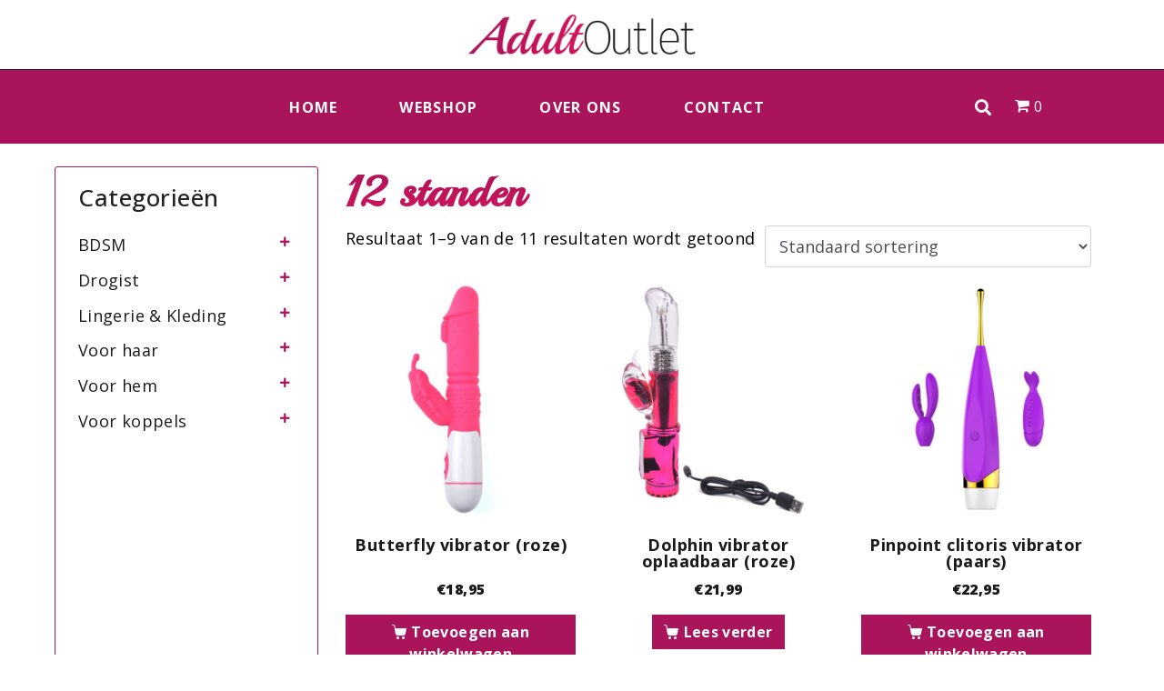

--- FILE ---
content_type: text/html; charset=UTF-8
request_url: https://adultoutlet.nl/vibratie/12-standen/
body_size: 25261
content:
<!DOCTYPE html><html lang="nl-NL"><head >	<meta charset="UTF-8" />
	<meta name="viewport" content="width=device-width, initial-scale=1" />
	<meta name='robots' content='index, follow, max-image-preview:large, max-snippet:-1, max-video-preview:-1' />

	<!-- This site is optimized with the Yoast SEO plugin v26.6 - https://yoast.com/wordpress/plugins/seo/ -->
	<title>12 standen Archieven - Adult Outlet</title>
	<link rel="canonical" href="https://adultoutlet.nl/vibratie/12-standen/" />
	<link rel="next" href="https://adultoutlet.nl/vibratie/12-standen/page/2/" />
	<meta property="og:locale" content="nl_NL" />
	<meta property="og:type" content="article" />
	<meta property="og:title" content="12 standen Archieven - Adult Outlet" />
	<meta property="og:url" content="https://adultoutlet.nl/vibratie/12-standen/" />
	<meta property="og:site_name" content="Adult Outlet" />
	<meta name="twitter:card" content="summary_large_image" />
	<script type="application/ld+json" class="yoast-schema-graph">{"@context":"https://schema.org","@graph":[{"@type":"CollectionPage","@id":"https://adultoutlet.nl/vibratie/12-standen/","url":"https://adultoutlet.nl/vibratie/12-standen/","name":"12 standen Archieven - Adult Outlet","isPartOf":{"@id":"https://adultoutlet.nl/#website"},"primaryImageOfPage":{"@id":"https://adultoutlet.nl/vibratie/12-standen/#primaryimage"},"image":{"@id":"https://adultoutlet.nl/vibratie/12-standen/#primaryimage"},"thumbnailUrl":"https://adultoutlet.nl/wp-content/uploads/2019/10/MY-848-2.jpg","breadcrumb":{"@id":"https://adultoutlet.nl/vibratie/12-standen/#breadcrumb"},"inLanguage":"nl-NL"},{"@type":"ImageObject","inLanguage":"nl-NL","@id":"https://adultoutlet.nl/vibratie/12-standen/#primaryimage","url":"https://adultoutlet.nl/wp-content/uploads/2019/10/MY-848-2.jpg","contentUrl":"https://adultoutlet.nl/wp-content/uploads/2019/10/MY-848-2.jpg","width":1000,"height":1000},{"@type":"BreadcrumbList","@id":"https://adultoutlet.nl/vibratie/12-standen/#breadcrumb","itemListElement":[{"@type":"ListItem","position":1,"name":"Home","item":"https://adultoutlet.nl/"},{"@type":"ListItem","position":2,"name":"12 standen"}]},{"@type":"WebSite","@id":"https://adultoutlet.nl/#website","url":"https://adultoutlet.nl/","name":"Adult Outlet","description":"","potentialAction":[{"@type":"SearchAction","target":{"@type":"EntryPoint","urlTemplate":"https://adultoutlet.nl/?s={search_term_string}"},"query-input":{"@type":"PropertyValueSpecification","valueRequired":true,"valueName":"search_term_string"}}],"inLanguage":"nl-NL"}]}</script>
	<!-- / Yoast SEO plugin. -->


<link rel='dns-prefetch' href='//www.googletagmanager.com' />
<link rel="alternate" type="application/rss+xml" title="Adult Outlet &raquo; feed" href="https://adultoutlet.nl/feed/" />
<link rel="alternate" type="application/rss+xml" title="Adult Outlet &raquo; reacties feed" href="https://adultoutlet.nl/comments/feed/" />
<link rel="alternate" type="application/rss+xml" title="Adult Outlet &raquo; 12 standen Vibratie feed" href="https://adultoutlet.nl/vibratie/12-standen/feed/" />
<style id='wp-img-auto-sizes-contain-inline-css' type='text/css'>
img:is([sizes=auto i],[sizes^="auto," i]){contain-intrinsic-size:3000px 1500px}
/*# sourceURL=wp-img-auto-sizes-contain-inline-css */
</style>
<link rel='stylesheet' id='font-awesome-5-all-css' href='https://adultoutlet.nl/wp-content/plugins/elementor/assets/lib/font-awesome/css/all.min.css' type='text/css' media='all' />
<link rel='stylesheet' id='font-awesome-4-shim-css' href='https://adultoutlet.nl/wp-content/plugins/elementor/assets/lib/font-awesome/css/v4-shims.min.css' type='text/css' media='all' />
<link rel='stylesheet' id='wp-block-library-css' href='https://adultoutlet.nl/wp-includes/css/dist/block-library/style.min.css' type='text/css' media='all' />
<style id='wp-block-library-theme-inline-css' type='text/css'>
.wp-block-audio :where(figcaption){color:#555;font-size:13px;text-align:center}.is-dark-theme .wp-block-audio :where(figcaption){color:#ffffffa6}.wp-block-audio{margin:0 0 1em}.wp-block-code{border:1px solid #ccc;border-radius:4px;font-family:Menlo,Consolas,monaco,monospace;padding:.8em 1em}.wp-block-embed :where(figcaption){color:#555;font-size:13px;text-align:center}.is-dark-theme .wp-block-embed :where(figcaption){color:#ffffffa6}.wp-block-embed{margin:0 0 1em}.blocks-gallery-caption{color:#555;font-size:13px;text-align:center}.is-dark-theme .blocks-gallery-caption{color:#ffffffa6}:root :where(.wp-block-image figcaption){color:#555;font-size:13px;text-align:center}.is-dark-theme :root :where(.wp-block-image figcaption){color:#ffffffa6}.wp-block-image{margin:0 0 1em}.wp-block-pullquote{border-bottom:4px solid;border-top:4px solid;color:currentColor;margin-bottom:1.75em}.wp-block-pullquote :where(cite),.wp-block-pullquote :where(footer),.wp-block-pullquote__citation{color:currentColor;font-size:.8125em;font-style:normal;text-transform:uppercase}.wp-block-quote{border-left:.25em solid;margin:0 0 1.75em;padding-left:1em}.wp-block-quote cite,.wp-block-quote footer{color:currentColor;font-size:.8125em;font-style:normal;position:relative}.wp-block-quote:where(.has-text-align-right){border-left:none;border-right:.25em solid;padding-left:0;padding-right:1em}.wp-block-quote:where(.has-text-align-center){border:none;padding-left:0}.wp-block-quote.is-large,.wp-block-quote.is-style-large,.wp-block-quote:where(.is-style-plain){border:none}.wp-block-search .wp-block-search__label{font-weight:700}.wp-block-search__button{border:1px solid #ccc;padding:.375em .625em}:where(.wp-block-group.has-background){padding:1.25em 2.375em}.wp-block-separator.has-css-opacity{opacity:.4}.wp-block-separator{border:none;border-bottom:2px solid;margin-left:auto;margin-right:auto}.wp-block-separator.has-alpha-channel-opacity{opacity:1}.wp-block-separator:not(.is-style-wide):not(.is-style-dots){width:100px}.wp-block-separator.has-background:not(.is-style-dots){border-bottom:none;height:1px}.wp-block-separator.has-background:not(.is-style-wide):not(.is-style-dots){height:2px}.wp-block-table{margin:0 0 1em}.wp-block-table td,.wp-block-table th{word-break:normal}.wp-block-table :where(figcaption){color:#555;font-size:13px;text-align:center}.is-dark-theme .wp-block-table :where(figcaption){color:#ffffffa6}.wp-block-video :where(figcaption){color:#555;font-size:13px;text-align:center}.is-dark-theme .wp-block-video :where(figcaption){color:#ffffffa6}.wp-block-video{margin:0 0 1em}:root :where(.wp-block-template-part.has-background){margin-bottom:0;margin-top:0;padding:1.25em 2.375em}
/*# sourceURL=/wp-includes/css/dist/block-library/theme.min.css */
</style>
<style id='classic-theme-styles-inline-css' type='text/css'>
/*! This file is auto-generated */
.wp-block-button__link{color:#fff;background-color:#32373c;border-radius:9999px;box-shadow:none;text-decoration:none;padding:calc(.667em + 2px) calc(1.333em + 2px);font-size:1.125em}.wp-block-file__button{background:#32373c;color:#fff;text-decoration:none}
/*# sourceURL=/wp-includes/css/classic-themes.min.css */
</style>
<style id='joinchat-button-style-inline-css' type='text/css'>
.wp-block-joinchat-button{border:none!important;text-align:center}.wp-block-joinchat-button figure{display:table;margin:0 auto;padding:0}.wp-block-joinchat-button figcaption{font:normal normal 400 .6em/2em var(--wp--preset--font-family--system-font,sans-serif);margin:0;padding:0}.wp-block-joinchat-button .joinchat-button__qr{background-color:#fff;border:6px solid #25d366;border-radius:30px;box-sizing:content-box;display:block;height:200px;margin:auto;overflow:hidden;padding:10px;width:200px}.wp-block-joinchat-button .joinchat-button__qr canvas,.wp-block-joinchat-button .joinchat-button__qr img{display:block;margin:auto}.wp-block-joinchat-button .joinchat-button__link{align-items:center;background-color:#25d366;border:6px solid #25d366;border-radius:30px;display:inline-flex;flex-flow:row nowrap;justify-content:center;line-height:1.25em;margin:0 auto;text-decoration:none}.wp-block-joinchat-button .joinchat-button__link:before{background:transparent var(--joinchat-ico) no-repeat center;background-size:100%;content:"";display:block;height:1.5em;margin:-.75em .75em -.75em 0;width:1.5em}.wp-block-joinchat-button figure+.joinchat-button__link{margin-top:10px}@media (orientation:landscape)and (min-height:481px),(orientation:portrait)and (min-width:481px){.wp-block-joinchat-button.joinchat-button--qr-only figure+.joinchat-button__link{display:none}}@media (max-width:480px),(orientation:landscape)and (max-height:480px){.wp-block-joinchat-button figure{display:none}}

/*# sourceURL=https://adultoutlet.nl/wp-content/plugins/creame-whatsapp-me/gutenberg/build/style-index.css */
</style>
<link rel='stylesheet' id='jet-engine-frontend-css' href='https://adultoutlet.nl/wp-content/plugins/jet-engine/assets/css/frontend.css' type='text/css' media='all' />
<style id='global-styles-inline-css' type='text/css'>
:root{--wp--preset--aspect-ratio--square: 1;--wp--preset--aspect-ratio--4-3: 4/3;--wp--preset--aspect-ratio--3-4: 3/4;--wp--preset--aspect-ratio--3-2: 3/2;--wp--preset--aspect-ratio--2-3: 2/3;--wp--preset--aspect-ratio--16-9: 16/9;--wp--preset--aspect-ratio--9-16: 9/16;--wp--preset--color--black: #000000;--wp--preset--color--cyan-bluish-gray: #abb8c3;--wp--preset--color--white: #ffffff;--wp--preset--color--pale-pink: #f78da7;--wp--preset--color--vivid-red: #cf2e2e;--wp--preset--color--luminous-vivid-orange: #ff6900;--wp--preset--color--luminous-vivid-amber: #fcb900;--wp--preset--color--light-green-cyan: #7bdcb5;--wp--preset--color--vivid-green-cyan: #00d084;--wp--preset--color--pale-cyan-blue: #8ed1fc;--wp--preset--color--vivid-cyan-blue: #0693e3;--wp--preset--color--vivid-purple: #9b51e0;--wp--preset--gradient--vivid-cyan-blue-to-vivid-purple: linear-gradient(135deg,rgb(6,147,227) 0%,rgb(155,81,224) 100%);--wp--preset--gradient--light-green-cyan-to-vivid-green-cyan: linear-gradient(135deg,rgb(122,220,180) 0%,rgb(0,208,130) 100%);--wp--preset--gradient--luminous-vivid-amber-to-luminous-vivid-orange: linear-gradient(135deg,rgb(252,185,0) 0%,rgb(255,105,0) 100%);--wp--preset--gradient--luminous-vivid-orange-to-vivid-red: linear-gradient(135deg,rgb(255,105,0) 0%,rgb(207,46,46) 100%);--wp--preset--gradient--very-light-gray-to-cyan-bluish-gray: linear-gradient(135deg,rgb(238,238,238) 0%,rgb(169,184,195) 100%);--wp--preset--gradient--cool-to-warm-spectrum: linear-gradient(135deg,rgb(74,234,220) 0%,rgb(151,120,209) 20%,rgb(207,42,186) 40%,rgb(238,44,130) 60%,rgb(251,105,98) 80%,rgb(254,248,76) 100%);--wp--preset--gradient--blush-light-purple: linear-gradient(135deg,rgb(255,206,236) 0%,rgb(152,150,240) 100%);--wp--preset--gradient--blush-bordeaux: linear-gradient(135deg,rgb(254,205,165) 0%,rgb(254,45,45) 50%,rgb(107,0,62) 100%);--wp--preset--gradient--luminous-dusk: linear-gradient(135deg,rgb(255,203,112) 0%,rgb(199,81,192) 50%,rgb(65,88,208) 100%);--wp--preset--gradient--pale-ocean: linear-gradient(135deg,rgb(255,245,203) 0%,rgb(182,227,212) 50%,rgb(51,167,181) 100%);--wp--preset--gradient--electric-grass: linear-gradient(135deg,rgb(202,248,128) 0%,rgb(113,206,126) 100%);--wp--preset--gradient--midnight: linear-gradient(135deg,rgb(2,3,129) 0%,rgb(40,116,252) 100%);--wp--preset--font-size--small: 13px;--wp--preset--font-size--medium: 20px;--wp--preset--font-size--large: 36px;--wp--preset--font-size--x-large: 42px;--wp--preset--spacing--20: 0.44rem;--wp--preset--spacing--30: 0.67rem;--wp--preset--spacing--40: 1rem;--wp--preset--spacing--50: 1.5rem;--wp--preset--spacing--60: 2.25rem;--wp--preset--spacing--70: 3.38rem;--wp--preset--spacing--80: 5.06rem;--wp--preset--shadow--natural: 6px 6px 9px rgba(0, 0, 0, 0.2);--wp--preset--shadow--deep: 12px 12px 50px rgba(0, 0, 0, 0.4);--wp--preset--shadow--sharp: 6px 6px 0px rgba(0, 0, 0, 0.2);--wp--preset--shadow--outlined: 6px 6px 0px -3px rgb(255, 255, 255), 6px 6px rgb(0, 0, 0);--wp--preset--shadow--crisp: 6px 6px 0px rgb(0, 0, 0);}:where(.is-layout-flex){gap: 0.5em;}:where(.is-layout-grid){gap: 0.5em;}body .is-layout-flex{display: flex;}.is-layout-flex{flex-wrap: wrap;align-items: center;}.is-layout-flex > :is(*, div){margin: 0;}body .is-layout-grid{display: grid;}.is-layout-grid > :is(*, div){margin: 0;}:where(.wp-block-columns.is-layout-flex){gap: 2em;}:where(.wp-block-columns.is-layout-grid){gap: 2em;}:where(.wp-block-post-template.is-layout-flex){gap: 1.25em;}:where(.wp-block-post-template.is-layout-grid){gap: 1.25em;}.has-black-color{color: var(--wp--preset--color--black) !important;}.has-cyan-bluish-gray-color{color: var(--wp--preset--color--cyan-bluish-gray) !important;}.has-white-color{color: var(--wp--preset--color--white) !important;}.has-pale-pink-color{color: var(--wp--preset--color--pale-pink) !important;}.has-vivid-red-color{color: var(--wp--preset--color--vivid-red) !important;}.has-luminous-vivid-orange-color{color: var(--wp--preset--color--luminous-vivid-orange) !important;}.has-luminous-vivid-amber-color{color: var(--wp--preset--color--luminous-vivid-amber) !important;}.has-light-green-cyan-color{color: var(--wp--preset--color--light-green-cyan) !important;}.has-vivid-green-cyan-color{color: var(--wp--preset--color--vivid-green-cyan) !important;}.has-pale-cyan-blue-color{color: var(--wp--preset--color--pale-cyan-blue) !important;}.has-vivid-cyan-blue-color{color: var(--wp--preset--color--vivid-cyan-blue) !important;}.has-vivid-purple-color{color: var(--wp--preset--color--vivid-purple) !important;}.has-black-background-color{background-color: var(--wp--preset--color--black) !important;}.has-cyan-bluish-gray-background-color{background-color: var(--wp--preset--color--cyan-bluish-gray) !important;}.has-white-background-color{background-color: var(--wp--preset--color--white) !important;}.has-pale-pink-background-color{background-color: var(--wp--preset--color--pale-pink) !important;}.has-vivid-red-background-color{background-color: var(--wp--preset--color--vivid-red) !important;}.has-luminous-vivid-orange-background-color{background-color: var(--wp--preset--color--luminous-vivid-orange) !important;}.has-luminous-vivid-amber-background-color{background-color: var(--wp--preset--color--luminous-vivid-amber) !important;}.has-light-green-cyan-background-color{background-color: var(--wp--preset--color--light-green-cyan) !important;}.has-vivid-green-cyan-background-color{background-color: var(--wp--preset--color--vivid-green-cyan) !important;}.has-pale-cyan-blue-background-color{background-color: var(--wp--preset--color--pale-cyan-blue) !important;}.has-vivid-cyan-blue-background-color{background-color: var(--wp--preset--color--vivid-cyan-blue) !important;}.has-vivid-purple-background-color{background-color: var(--wp--preset--color--vivid-purple) !important;}.has-black-border-color{border-color: var(--wp--preset--color--black) !important;}.has-cyan-bluish-gray-border-color{border-color: var(--wp--preset--color--cyan-bluish-gray) !important;}.has-white-border-color{border-color: var(--wp--preset--color--white) !important;}.has-pale-pink-border-color{border-color: var(--wp--preset--color--pale-pink) !important;}.has-vivid-red-border-color{border-color: var(--wp--preset--color--vivid-red) !important;}.has-luminous-vivid-orange-border-color{border-color: var(--wp--preset--color--luminous-vivid-orange) !important;}.has-luminous-vivid-amber-border-color{border-color: var(--wp--preset--color--luminous-vivid-amber) !important;}.has-light-green-cyan-border-color{border-color: var(--wp--preset--color--light-green-cyan) !important;}.has-vivid-green-cyan-border-color{border-color: var(--wp--preset--color--vivid-green-cyan) !important;}.has-pale-cyan-blue-border-color{border-color: var(--wp--preset--color--pale-cyan-blue) !important;}.has-vivid-cyan-blue-border-color{border-color: var(--wp--preset--color--vivid-cyan-blue) !important;}.has-vivid-purple-border-color{border-color: var(--wp--preset--color--vivid-purple) !important;}.has-vivid-cyan-blue-to-vivid-purple-gradient-background{background: var(--wp--preset--gradient--vivid-cyan-blue-to-vivid-purple) !important;}.has-light-green-cyan-to-vivid-green-cyan-gradient-background{background: var(--wp--preset--gradient--light-green-cyan-to-vivid-green-cyan) !important;}.has-luminous-vivid-amber-to-luminous-vivid-orange-gradient-background{background: var(--wp--preset--gradient--luminous-vivid-amber-to-luminous-vivid-orange) !important;}.has-luminous-vivid-orange-to-vivid-red-gradient-background{background: var(--wp--preset--gradient--luminous-vivid-orange-to-vivid-red) !important;}.has-very-light-gray-to-cyan-bluish-gray-gradient-background{background: var(--wp--preset--gradient--very-light-gray-to-cyan-bluish-gray) !important;}.has-cool-to-warm-spectrum-gradient-background{background: var(--wp--preset--gradient--cool-to-warm-spectrum) !important;}.has-blush-light-purple-gradient-background{background: var(--wp--preset--gradient--blush-light-purple) !important;}.has-blush-bordeaux-gradient-background{background: var(--wp--preset--gradient--blush-bordeaux) !important;}.has-luminous-dusk-gradient-background{background: var(--wp--preset--gradient--luminous-dusk) !important;}.has-pale-ocean-gradient-background{background: var(--wp--preset--gradient--pale-ocean) !important;}.has-electric-grass-gradient-background{background: var(--wp--preset--gradient--electric-grass) !important;}.has-midnight-gradient-background{background: var(--wp--preset--gradient--midnight) !important;}.has-small-font-size{font-size: var(--wp--preset--font-size--small) !important;}.has-medium-font-size{font-size: var(--wp--preset--font-size--medium) !important;}.has-large-font-size{font-size: var(--wp--preset--font-size--large) !important;}.has-x-large-font-size{font-size: var(--wp--preset--font-size--x-large) !important;}
:where(.wp-block-post-template.is-layout-flex){gap: 1.25em;}:where(.wp-block-post-template.is-layout-grid){gap: 1.25em;}
:where(.wp-block-term-template.is-layout-flex){gap: 1.25em;}:where(.wp-block-term-template.is-layout-grid){gap: 1.25em;}
:where(.wp-block-columns.is-layout-flex){gap: 2em;}:where(.wp-block-columns.is-layout-grid){gap: 2em;}
:root :where(.wp-block-pullquote){font-size: 1.5em;line-height: 1.6;}
/*# sourceURL=global-styles-inline-css */
</style>
<link rel='stylesheet' id='woof-css' href='https://adultoutlet.nl/wp-content/plugins/woocommerce-products-filter/css/front.css' type='text/css' media='all' />
<link rel='stylesheet' id='chosen-drop-down-css' href='https://adultoutlet.nl/wp-content/plugins/woocommerce-products-filter/js/chosen/chosen.min.css' type='text/css' media='all' />
<link rel='stylesheet' id='icheck-jquery-color-css' href='https://adultoutlet.nl/wp-content/plugins/woocommerce-products-filter/js/icheck/skins/flat/aero.css' type='text/css' media='all' />
<link rel='stylesheet' id='woocommerce-layout-css' href='https://adultoutlet.nl/wp-content/plugins/woocommerce/assets/css/woocommerce-layout.css' type='text/css' media='all' />
<link rel='stylesheet' id='woocommerce-smallscreen-css' href='https://adultoutlet.nl/wp-content/plugins/woocommerce/assets/css/woocommerce-smallscreen.css' type='text/css' media='only screen and (max-width: 768px)' />
<link rel='stylesheet' id='woocommerce-general-css' href='https://adultoutlet.nl/wp-content/plugins/woocommerce/assets/css/woocommerce.css' type='text/css' media='all' />
<style id='woocommerce-inline-inline-css' type='text/css'>
.woocommerce form .form-row .required { visibility: visible; }
/*# sourceURL=woocommerce-inline-inline-css */
</style>
<link rel='stylesheet' id='wpml-legacy-horizontal-list-0-css' href='https://adultoutlet.nl/wp-content/plugins/sitepress-multilingual-cms/templates/language-switchers/legacy-list-horizontal/style.min.css' type='text/css' media='all' />
<link rel='stylesheet' id='jupiterx-popups-animation-css' href='https://adultoutlet.nl/wp-content/plugins/jupiterx-core/includes/extensions/raven/assets/lib/animate/animate.min.css' type='text/css' media='all' />
<link rel='stylesheet' id='jupiterx-css' href='https://adultoutlet.nl/wp-content/uploads/jupiterx/compiler/jupiterx/style.css' type='text/css' media='all' />
<link rel='stylesheet' id='jet-menu-public-styles-css' href='https://adultoutlet.nl/wp-content/plugins/jet-menu/assets/public/css/public.css' type='text/css' media='all' />
<link rel='stylesheet' id='jupiterx-elements-dynamic-styles-css' href='https://adultoutlet.nl/wp-content/uploads/jupiterx/compiler/jupiterx-elements-dynamic-styles/style.css' type='text/css' media='all' />
<link rel='stylesheet' id='mollie-applepaydirect-css' href='https://adultoutlet.nl/wp-content/plugins/mollie-payments-for-woocommerce/public/css/mollie-applepaydirect.min.css' type='text/css' media='screen' />
<link rel='stylesheet' id='elementor-icons-css' href='https://adultoutlet.nl/wp-content/plugins/elementor/assets/lib/eicons/css/elementor-icons.min.css' type='text/css' media='all' />
<link rel='stylesheet' id='elementor-frontend-css' href='https://adultoutlet.nl/wp-content/plugins/elementor/assets/css/frontend.min.css' type='text/css' media='all' />
<link rel='stylesheet' id='font-awesome-css' href='https://adultoutlet.nl/wp-content/plugins/elementor/assets/lib/font-awesome/css/font-awesome.min.css' type='text/css' media='all' />
<link rel='stylesheet' id='jupiterx-core-raven-frontend-css' href='https://adultoutlet.nl/wp-content/plugins/jupiterx-core/includes/extensions/raven/assets/css/frontend.min.css' type='text/css' media='all' />
<link rel='stylesheet' id='elementor-post-1867-css' href='https://adultoutlet.nl/wp-content/uploads/elementor/css/post-1867.css' type='text/css' media='all' />
<link rel='stylesheet' id='flatpickr-css' href='https://adultoutlet.nl/wp-content/plugins/elementor/assets/lib/flatpickr/flatpickr.min.css' type='text/css' media='all' />
<link rel='stylesheet' id='elementor-post-29-css' href='https://adultoutlet.nl/wp-content/uploads/elementor/css/post-29.css' type='text/css' media='all' />
<link rel='stylesheet' id='elementor-post-58-css' href='https://adultoutlet.nl/wp-content/uploads/elementor/css/post-58.css' type='text/css' media='all' />
<link rel='stylesheet' id='elementor-gf-local-roboto-css' href='https://adultoutlet.nl/wp-content/uploads/elementor/google-fonts/css/roboto.css' type='text/css' media='all' />
<link rel='stylesheet' id='elementor-gf-local-robotoslab-css' href='https://adultoutlet.nl/wp-content/uploads/elementor/google-fonts/css/robotoslab.css' type='text/css' media='all' />
<link rel='stylesheet' id='elementor-gf-local-opensans-css' href='https://adultoutlet.nl/wp-content/uploads/elementor/google-fonts/css/opensans.css' type='text/css' media='all' />
<link rel='stylesheet' id='elementor-icons-shared-0-css' href='https://adultoutlet.nl/wp-content/plugins/elementor/assets/lib/font-awesome/css/fontawesome.min.css' type='text/css' media='all' />
<link rel='stylesheet' id='elementor-icons-fa-solid-css' href='https://adultoutlet.nl/wp-content/plugins/elementor/assets/lib/font-awesome/css/solid.min.css' type='text/css' media='all' />
<script type="text/javascript" src="https://adultoutlet.nl/wp-content/plugins/elementor/assets/lib/font-awesome/js/v4-shims.min.js" id="font-awesome-4-shim-js"></script>
<script type="text/javascript" src="https://adultoutlet.nl/wp-includes/js/jquery/jquery.min.js" id="jquery-core-js"></script>
<script type="text/javascript" id="jquery-migrate-js-before">
/* <![CDATA[ */
temp_jm_logconsole = window.console.log; window.console.log=null;
//# sourceURL=jquery-migrate-js-before
/* ]]> */
</script>
<script type="text/javascript" src="https://adultoutlet.nl/wp-includes/js/jquery/jquery-migrate.min.js" id="jquery-migrate-js"></script>
<script type="text/javascript" id="jquery-migrate-js-after">
/* <![CDATA[ */
window.console.log=temp_jm_logconsole;
//# sourceURL=jquery-migrate-js-after
/* ]]> */
</script>
<script type="text/javascript" src="https://adultoutlet.nl/wp-content/plugins/woocommerce/assets/js/jquery-blockui/jquery.blockUI.min.js" id="wc-jquery-blockui-js" defer="defer" data-wp-strategy="defer"></script>
<script type="text/javascript" id="wc-add-to-cart-js-extra">
/* <![CDATA[ */
var wc_add_to_cart_params = {"ajax_url":"/wp-admin/admin-ajax.php","wc_ajax_url":"/?wc-ajax=%%endpoint%%","i18n_view_cart":"Bekijk winkelwagen","cart_url":"https://adultoutlet.nl/winkelmand/","is_cart":"","cart_redirect_after_add":"no"};
//# sourceURL=wc-add-to-cart-js-extra
/* ]]> */
</script>
<script type="text/javascript" src="https://adultoutlet.nl/wp-content/plugins/woocommerce/assets/js/frontend/add-to-cart.min.js" id="wc-add-to-cart-js" defer="defer" data-wp-strategy="defer"></script>
<script type="text/javascript" src="https://adultoutlet.nl/wp-content/plugins/woocommerce/assets/js/js-cookie/js.cookie.min.js" id="wc-js-cookie-js" defer="defer" data-wp-strategy="defer"></script>
<script type="text/javascript" id="woocommerce-js-extra">
/* <![CDATA[ */
var woocommerce_params = {"ajax_url":"/wp-admin/admin-ajax.php","wc_ajax_url":"/?wc-ajax=%%endpoint%%","i18n_password_show":"Wachtwoord weergeven","i18n_password_hide":"Wachtwoord verbergen"};
//# sourceURL=woocommerce-js-extra
/* ]]> */
</script>
<script type="text/javascript" src="https://adultoutlet.nl/wp-content/plugins/woocommerce/assets/js/frontend/woocommerce.min.js" id="woocommerce-js" defer="defer" data-wp-strategy="defer"></script>
<script type="text/javascript" src="https://www.googletagmanager.com/gtag/js?id=UA-136107999-44&#039; async=&#039;async" id="jupiterx-gtag-script-js"></script>
<script type="text/javascript" id="jupiterx-gtag-script-js-after">
/* <![CDATA[ */
	
		window.dataLayer = window.dataLayer || [];
		function gtag(){dataLayer.push(arguments);}
		gtag('js', new Date());
					gtag('config', 'UA-136107999-44', { 'anonymize_ip': true });
			
	
//# sourceURL=jupiterx-gtag-script-js-after
/* ]]> */
</script>
<script type="text/javascript" src="https://adultoutlet.nl/wp-content/themes/jupiterx/lib/admin/assets/lib/webfont/webfont.min.js" id="jupiterx-webfont-js"></script>
<script type="text/javascript" id="jupiterx-webfont-js-after">
/* <![CDATA[ */
WebFont.load({
				google: {
					families: ['Open Sans:100,200,300,400,500,600,700,800,900,100italic,200italic,300italic,400italic,500italic,600italic,700italic,800italic,900italic','Playball:100,200,300,400,500,600,700,800,900,100italic,200italic,300italic,400italic,500italic,600italic,700italic,800italic,900italic']
				}
			});
//# sourceURL=jupiterx-webfont-js-after
/* ]]> */
</script>
<script type="text/javascript" src="https://adultoutlet.nl/wp-content/themes/jupiterx/lib/assets/dist/js/utils.min.js" id="jupiterx-utils-js"></script>
<script type="text/javascript" id="enhanced-ecommerce-google-analytics-js-extra">
/* <![CDATA[ */
var ConvAioGlobal = {"nonce":"f0740c76cc"};
//# sourceURL=enhanced-ecommerce-google-analytics-js-extra
/* ]]> */
</script>
<script data-cfasync="false" data-no-optimize="1" data-pagespeed-no-defer type="text/javascript" src="https://adultoutlet.nl/wp-content/plugins/enhanced-e-commerce-for-woocommerce-store/public/js/con-gtm-google-analytics.js" id="enhanced-ecommerce-google-analytics-js"></script>
<script data-cfasync="false" data-no-optimize="1" data-pagespeed-no-defer type="text/javascript" id="enhanced-ecommerce-google-analytics-js-after">
/* <![CDATA[ */
tvc_smd={"tvc_wcv":"10.4.3","tvc_wpv":"6.9","tvc_eev":"7.2.14","tvc_sub_data":{"sub_id":"81625","cu_id":"68424","pl_id":"1","ga_tra_option":"","ga_property_id":"","ga_measurement_id":"","ga_ads_id":"","ga_gmc_id":"","ga_gmc_id_p":"","op_gtag_js":"0","op_en_e_t":"0","op_rm_t_t":"0","op_dy_rm_t_t":"0","op_li_ga_wi_ads":"0","gmc_is_product_sync":"0","gmc_is_site_verified":"0","gmc_is_domain_claim":"0","gmc_product_count":"0","fb_pixel_id":""}};
//# sourceURL=enhanced-ecommerce-google-analytics-js-after
/* ]]> */
</script>
<link rel="https://api.w.org/" href="https://adultoutlet.nl/wp-json/" /><meta name="generator" content="WPML ver:4.8.6 stt:37,1;" />
<link rel="prefetch" href="https://adultoutlet.nl/product/g-spot-dual-vibrator-roze/" />
		<link rel="prerender" href="https://adultoutlet.nl/product/g-spot-dual-vibrator-roze/" /><link rel="prefetch" href="https://adultoutlet.nl/product/g-vibe-vibrator-oplaadbaar-roze/" />
		<link rel="prerender" href="https://adultoutlet.nl/product/g-vibe-vibrator-oplaadbaar-roze/" />	<noscript><style>.woocommerce-product-gallery{ opacity: 1 !important; }</style></noscript>
	<meta name="generator" content="Elementor 3.34.0; features: additional_custom_breakpoints; settings: css_print_method-external, google_font-enabled, font_display-auto">
        <script data-cfasync="false" data-no-optimize="1" data-pagespeed-no-defer>
            var tvc_lc = 'EUR';
        </script>
        <script data-cfasync="false" data-no-optimize="1" data-pagespeed-no-defer>
            var tvc_lc = 'EUR';
        </script>
<script data-cfasync="false" data-pagespeed-no-defer type="text/javascript">
      window.dataLayer = window.dataLayer || [];
      dataLayer.push({"event":"begin_datalayer","conv_track_email":"1","conv_track_phone":"1","conv_track_address":"1","conv_track_page_scroll":"1","conv_track_file_download":"1","conv_track_author":"1","conv_track_signup":"1","conv_track_signin":"1"});
    </script>    <!-- Google Tag Manager by Conversios-->
    <script>
      (function(w, d, s, l, i) {
        w[l] = w[l] || [];
        w[l].push({
          'gtm.start': new Date().getTime(),
          event: 'gtm.js'
        });
        var f = d.getElementsByTagName(s)[0],
          j = d.createElement(s),
          dl = l != 'dataLayer' ? '&l=' + l : '';
        j.async = true;
        j.src =
          'https://www.googletagmanager.com/gtm.js?id=' + i + dl;
        f.parentNode.insertBefore(j, f);
      })(window, document, 'script', 'dataLayer', 'GTM-K7X94DG');
    </script>
    <!-- End Google Tag Manager -->
      <script>
      (window.gaDevIds = window.gaDevIds || []).push('5CDcaG');
    </script>
          <script data-cfasync="false" data-no-optimize="1" data-pagespeed-no-defer>
            var tvc_lc = 'EUR';
        </script>
        <script data-cfasync="false" data-no-optimize="1" data-pagespeed-no-defer>
            var tvc_lc = 'EUR';
        </script>
			<style>
				.e-con.e-parent:nth-of-type(n+4):not(.e-lazyloaded):not(.e-no-lazyload),
				.e-con.e-parent:nth-of-type(n+4):not(.e-lazyloaded):not(.e-no-lazyload) * {
					background-image: none !important;
				}
				@media screen and (max-height: 1024px) {
					.e-con.e-parent:nth-of-type(n+3):not(.e-lazyloaded):not(.e-no-lazyload),
					.e-con.e-parent:nth-of-type(n+3):not(.e-lazyloaded):not(.e-no-lazyload) * {
						background-image: none !important;
					}
				}
				@media screen and (max-height: 640px) {
					.e-con.e-parent:nth-of-type(n+2):not(.e-lazyloaded):not(.e-no-lazyload),
					.e-con.e-parent:nth-of-type(n+2):not(.e-lazyloaded):not(.e-no-lazyload) * {
						background-image: none !important;
					}
				}
			</style>
			<link rel="icon" href="https://adultoutlet.nl/wp-content/uploads/2019/09/cropped-favicon-150x150.png" sizes="32x32" />
<link rel="icon" href="https://adultoutlet.nl/wp-content/uploads/2019/09/cropped-favicon-300x300.png" sizes="192x192" />
<link rel="apple-touch-icon" href="https://adultoutlet.nl/wp-content/uploads/2019/09/cropped-favicon-300x300.png" />
<meta name="msapplication-TileImage" content="https://adultoutlet.nl/wp-content/uploads/2019/09/cropped-favicon-300x300.png" />
        <script type="text/javascript">
            var woof_is_permalink =1;

            var woof_shop_page = "";
        
            var woof_really_curr_tax = {};
            var woof_current_page_link = location.protocol + '//' + location.host + location.pathname;
            //***lets remove pagination from woof_current_page_link
            woof_current_page_link = woof_current_page_link.replace(/\page\/[0-9]+/, "");
                    var woof_link = 'https://adultoutlet.nl/wp-content/plugins/woocommerce-products-filter/';

                                woof_really_curr_tax = {term_id:204, taxonomy: "pa_vibratie"};
                            </script>

                <script>

            var woof_ajaxurl = "https://adultoutlet.nl/wp-admin/admin-ajax.php";

            var woof_lang = {
                'orderby': "op volgorde van",
                'date': "datum",
                'perpage': "per pagina",
                'pricerange': "prijsbereik",
                'menu_order': "menuvolgorde",
                'popularity': "populariteit",
                'rating': "Waardering",
                'price': "prijs van laag naar hoog",
                'price-desc': "prijs van hoog naar laag"
            };

            if (typeof woof_lang_custom == 'undefined') {
                var woof_lang_custom = {};/*!!important*/
            }

            //***

            var woof_is_mobile = 0;
        


            var woof_show_price_search_button = 0;
            var woof_show_price_search_type = 0;
        
            var woof_show_price_search_type = 0;

            var swoof_search_slug = "swoof";

        
            var icheck_skin = {};
                                    icheck_skin.skin = "flat";
                icheck_skin.color = "aero";
                if (window.navigator.msPointerEnabled && navigator.msMaxTouchPoints > 0) {
                    //icheck_skin = 'none';
                }
        
            var is_woof_use_chosen =1;

        

            var woof_current_values = '[]';
            //+++
            var woof_lang_loading = "Laden ...";

                        woof_lang_loading = "Laden...";
        
            var woof_lang_show_products_filter = "toon producten filter";
            var woof_lang_hide_products_filter = "verberg producten filter";
            var woof_lang_pricerange = "prijsbereik";

            //+++

            var woof_use_beauty_scroll =0;
            //+++
            var woof_autosubmit =1;
            var woof_ajaxurl = "https://adultoutlet.nl/wp-admin/admin-ajax.php";
            /*var woof_submit_link = "";*/
            var woof_is_ajax = 0;
            var woof_ajax_redraw = 0;
            var woof_ajax_page_num =1;
            var woof_ajax_first_done = false;
            var woof_checkboxes_slide_flag = true;


            //toggles
            var woof_toggle_type = "text";

            var woof_toggle_closed_text = "-";
            var woof_toggle_opened_text = "+";

            var woof_toggle_closed_image = "https://adultoutlet.nl/wp-content/plugins/woocommerce-products-filter/img/plus3.png";
            var woof_toggle_opened_image = "https://adultoutlet.nl/wp-content/plugins/woocommerce-products-filter/img/minus3.png";


            //indexes which can be displayed in red buttons panel
                    var woof_accept_array = ["min_price", "orderby", "perpage", ,"product_brand","product_visibility","product_cat","product_tag","pa_afmeting","pa_batterijen","pa_diameter","pa_gebruiksduur","pa_geslacht","pa_inbrenglengte","pa_kleur","pa_lengte","pa_materiaal","pa_vibratie","pa_waterdicht"];

        


            //***
            //for extensions

            var woof_ext_init_functions = null;
        

        
            var woof_overlay_skin = "default";

            jQuery(function () {
                try
                {
                    woof_current_values = jQuery.parseJSON(woof_current_values);
                } catch (e)
                {
                    woof_current_values = null;
                }
                if (woof_current_values == null || woof_current_values.length == 0) {
                    woof_current_values = {};
                }

            });

            function woof_js_after_ajax_done() {
                jQuery(document).trigger('woof_ajax_done');
                    }
        </script>
        </head><body data-rsssl=1 class="archive tax-pa_vibratie term-12-standen term-204 wp-theme-jupiterx wp-child-theme-jupiterx-child no-js theme-jupiterx woocommerce woocommerce-page woocommerce-no-js jet-mega-menu-location elementor-default elementor-kit-1867" itemscope="itemscope" itemtype="http://schema.org/WebPage">    <!-- Google Tag Manager (noscript) conversios -->
    <noscript><iframe src="https://www.googletagmanager.com/ns.html?id=GTM-K7X94DG" height="0" width="0" style="display:none;visibility:hidden"></iframe></noscript>
    <!-- End Google Tag Manager (noscript) conversios -->
    <a class="jupiterx-a11y jupiterx-a11y-skip-navigation-link" href="#jupiterx-main">Skip to content</a><div class="jupiterx-site"><header class="jupiterx-header jupiterx-header-custom" data-jupiterx-settings="{&quot;breakpoint&quot;:&quot;767.98&quot;,&quot;template&quot;:&quot;29&quot;,&quot;behavior&quot;:&quot;&quot;}" role="banner" itemscope="itemscope" itemtype="http://schema.org/WPHeader">		<header data-elementor-type="header" data-elementor-id="29" class="elementor elementor-29" data-elementor-post-type="elementor_library">
					<header class="elementor-section elementor-top-section elementor-element elementor-element-10955da elementor-section-height-min-height elementor-section-boxed elementor-section-height-default elementor-section-items-middle" data-id="10955da" data-element_type="section" data-settings="{&quot;jet_parallax_layout_list&quot;:[{&quot;jet_parallax_layout_image&quot;:{&quot;url&quot;:&quot;&quot;,&quot;id&quot;:&quot;&quot;,&quot;size&quot;:&quot;&quot;},&quot;_id&quot;:&quot;c03f101&quot;,&quot;jet_parallax_layout_image_tablet&quot;:{&quot;url&quot;:&quot;&quot;,&quot;id&quot;:&quot;&quot;,&quot;size&quot;:&quot;&quot;},&quot;jet_parallax_layout_image_mobile&quot;:{&quot;url&quot;:&quot;&quot;,&quot;id&quot;:&quot;&quot;,&quot;size&quot;:&quot;&quot;},&quot;jet_parallax_layout_speed&quot;:{&quot;unit&quot;:&quot;%&quot;,&quot;size&quot;:50,&quot;sizes&quot;:[]},&quot;jet_parallax_layout_type&quot;:&quot;scroll&quot;,&quot;jet_parallax_layout_z_index&quot;:&quot;&quot;,&quot;jet_parallax_layout_bg_x&quot;:50,&quot;jet_parallax_layout_bg_y&quot;:50,&quot;jet_parallax_layout_bg_size&quot;:&quot;auto&quot;,&quot;jet_parallax_layout_animation_prop&quot;:&quot;transform&quot;,&quot;jet_parallax_layout_on&quot;:[&quot;desktop&quot;,&quot;tablet&quot;],&quot;jet_parallax_layout_direction&quot;:&quot;1&quot;,&quot;jet_parallax_layout_fx_direction&quot;:null,&quot;jet_parallax_layout_bg_x_tablet&quot;:&quot;&quot;,&quot;jet_parallax_layout_bg_x_mobile&quot;:&quot;&quot;,&quot;jet_parallax_layout_bg_y_tablet&quot;:&quot;&quot;,&quot;jet_parallax_layout_bg_y_mobile&quot;:&quot;&quot;,&quot;jet_parallax_layout_bg_size_tablet&quot;:&quot;&quot;,&quot;jet_parallax_layout_bg_size_mobile&quot;:&quot;&quot;}]}">
						<div class="elementor-container elementor-column-gap-default">
					<div class="elementor-column elementor-col-100 elementor-top-column elementor-element elementor-element-da68f9e" data-id="da68f9e" data-element_type="column">
			<div class="elementor-widget-wrap elementor-element-populated">
						<div class="elementor-element elementor-element-c2a5382 elementor-widget elementor-widget-raven-site-logo" data-id="c2a5382" data-element_type="widget" data-widget_type="raven-site-logo.default">
				<div class="elementor-widget-container">
							<div class="raven-widget-wrapper">
			<div class="raven-site-logo raven-site-logo-customizer">
									<a class="raven-site-logo-link" href="https://adultoutlet.nl">
								<picture><img src="https://adultoutlet.nl/wp-content/uploads/2019/08/logo.png" alt="Adult Outlet" data-no-lazy="1" /></picture>									</a>
							</div>
		</div>
						</div>
				</div>
					</div>
		</div>
					</div>
		</header>
				<header class="elementor-section elementor-top-section elementor-element elementor-element-3f80821 elementor-section-height-min-height elementor-section-stretched elementor-section-boxed elementor-section-height-default elementor-section-items-middle" data-id="3f80821" data-element_type="section" data-settings="{&quot;jet_parallax_layout_list&quot;:[{&quot;jet_parallax_layout_image&quot;:{&quot;url&quot;:&quot;&quot;,&quot;id&quot;:&quot;&quot;,&quot;size&quot;:&quot;&quot;},&quot;_id&quot;:&quot;a5d806c&quot;,&quot;jet_parallax_layout_image_tablet&quot;:{&quot;url&quot;:&quot;&quot;,&quot;id&quot;:&quot;&quot;,&quot;size&quot;:&quot;&quot;},&quot;jet_parallax_layout_image_mobile&quot;:{&quot;url&quot;:&quot;&quot;,&quot;id&quot;:&quot;&quot;,&quot;size&quot;:&quot;&quot;},&quot;jet_parallax_layout_speed&quot;:{&quot;unit&quot;:&quot;%&quot;,&quot;size&quot;:50,&quot;sizes&quot;:[]},&quot;jet_parallax_layout_type&quot;:&quot;scroll&quot;,&quot;jet_parallax_layout_z_index&quot;:&quot;&quot;,&quot;jet_parallax_layout_bg_x&quot;:50,&quot;jet_parallax_layout_bg_y&quot;:50,&quot;jet_parallax_layout_bg_size&quot;:&quot;auto&quot;,&quot;jet_parallax_layout_animation_prop&quot;:&quot;transform&quot;,&quot;jet_parallax_layout_on&quot;:[&quot;desktop&quot;,&quot;tablet&quot;],&quot;jet_parallax_layout_direction&quot;:&quot;1&quot;,&quot;jet_parallax_layout_fx_direction&quot;:null,&quot;jet_parallax_layout_bg_x_tablet&quot;:&quot;&quot;,&quot;jet_parallax_layout_bg_x_mobile&quot;:&quot;&quot;,&quot;jet_parallax_layout_bg_y_tablet&quot;:&quot;&quot;,&quot;jet_parallax_layout_bg_y_mobile&quot;:&quot;&quot;,&quot;jet_parallax_layout_bg_size_tablet&quot;:&quot;&quot;,&quot;jet_parallax_layout_bg_size_mobile&quot;:&quot;&quot;}],&quot;stretch_section&quot;:&quot;section-stretched&quot;,&quot;background_background&quot;:&quot;classic&quot;}">
						<div class="elementor-container elementor-column-gap-default">
					<div class="elementor-column elementor-col-33 elementor-top-column elementor-element elementor-element-fcb823f" data-id="fcb823f" data-element_type="column">
			<div class="elementor-widget-wrap">
							</div>
		</div>
				<div class="elementor-column elementor-col-33 elementor-top-column elementor-element elementor-element-0466315" data-id="0466315" data-element_type="column">
			<div class="elementor-widget-wrap elementor-element-populated">
						<div class="elementor-element elementor-element-6410b64 raven-nav-menu-align-center raven-nav-menu-stretch raven-breakpoint-mobile elementor-widget elementor-widget-raven-nav-menu" data-id="6410b64" data-element_type="widget" data-settings="{&quot;submenu_icon&quot;:&quot;&lt;svg 0=\&quot;fas fa-chevron-down\&quot; class=\&quot;e-font-icon-svg e-fas-chevron-down\&quot;&gt;\n\t\t\t\t\t&lt;use xlink:href=\&quot;#fas-chevron-down\&quot;&gt;\n\t\t\t\t\t\t&lt;symbol id=\&quot;fas-chevron-down\&quot; viewBox=\&quot;0 0 448 512\&quot;&gt;\n\t\t\t\t\t\t\t&lt;path d=\&quot;M207.029 381.476L12.686 187.132c-9.373-9.373-9.373-24.569 0-33.941l22.667-22.667c9.357-9.357 24.522-9.375 33.901-.04L224 284.505l154.745-154.021c9.379-9.335 24.544-9.317 33.901.04l22.667 22.667c9.373 9.373 9.373 24.569 0 33.941L240.971 381.476c-9.373 9.372-24.569 9.372-33.942 0z\&quot;&gt;&lt;\/path&gt;\n\t\t\t\t\t\t&lt;\/symbol&gt;\n\t\t\t\t\t&lt;\/use&gt;\n\t\t\t\t&lt;\/svg&gt;&quot;,&quot;full_width&quot;:&quot;stretch&quot;,&quot;mobile_layout&quot;:&quot;dropdown&quot;,&quot;submenu_space_between&quot;:{&quot;unit&quot;:&quot;px&quot;,&quot;size&quot;:&quot;&quot;,&quot;sizes&quot;:[]},&quot;submenu_opening_position&quot;:&quot;bottom&quot;}" data-widget_type="raven-nav-menu.default">
				<div class="elementor-widget-container">
							<nav class="raven-nav-menu-main raven-nav-menu-horizontal raven-nav-menu-tablet- raven-nav-menu-mobile- raven-nav-icons-hidden-desktop raven-nav-icons-hidden-tablet raven-nav-icons-hidden-mobile">
			<ul id="menu-6410b64" class="raven-nav-menu"><li class="menu-item menu-item-type-post_type menu-item-object-page menu-item-home menu-item-39"><a href="https://adultoutlet.nl/" class="raven-menu-item raven-link-item ">Home</a></li>
<li class="menu-item menu-item-type-post_type menu-item-object-page menu-item-38"><a href="https://adultoutlet.nl/webshop/" class="raven-menu-item raven-link-item ">Webshop</a></li>
<li class="menu-item menu-item-type-post_type menu-item-object-page menu-item-37"><a href="https://adultoutlet.nl/over-ons/" class="raven-menu-item raven-link-item ">Over ons</a></li>
<li class="menu-item menu-item-type-post_type menu-item-object-page menu-item-36"><a href="https://adultoutlet.nl/contact/" class="raven-menu-item raven-link-item ">Contact</a></li>
</ul>		</nav>

		<div class="raven-nav-menu-toggle">

						<div class="raven-nav-menu-toggle-button ">
								<span class="fa fa-bars"></span>
								</div>

		</div>
		<nav class="raven-nav-icons-hidden-desktop raven-nav-icons-hidden-tablet raven-nav-icons-hidden-mobile raven-nav-menu-mobile raven-nav-menu-dropdown">
									<div class="raven-container">
				<ul id="menu-mobile-6410b64" class="raven-nav-menu"><li class="menu-item menu-item-type-post_type menu-item-object-page menu-item-home menu-item-39"><a href="https://adultoutlet.nl/" class="raven-menu-item raven-link-item ">Home</a></li>
<li class="menu-item menu-item-type-post_type menu-item-object-page menu-item-38"><a href="https://adultoutlet.nl/webshop/" class="raven-menu-item raven-link-item ">Webshop</a></li>
<li class="menu-item menu-item-type-post_type menu-item-object-page menu-item-37"><a href="https://adultoutlet.nl/over-ons/" class="raven-menu-item raven-link-item ">Over ons</a></li>
<li class="menu-item menu-item-type-post_type menu-item-object-page menu-item-36"><a href="https://adultoutlet.nl/contact/" class="raven-menu-item raven-link-item ">Contact</a></li>
</ul>			</div>
		</nav>
						</div>
				</div>
					</div>
		</div>
				<div class="elementor-column elementor-col-33 elementor-top-column elementor-element elementor-element-4005427" data-id="4005427" data-element_type="column">
			<div class="elementor-widget-wrap elementor-element-populated">
						<div class="elementor-element elementor-element-3c8071c elementor-search-form--skin-full_screen elementor-widget__width-auto elementor-widget elementor-widget-search-form" data-id="3c8071c" data-element_type="widget" data-settings="{&quot;skin&quot;:&quot;full_screen&quot;}" data-widget_type="search-form.default">
				<div class="elementor-widget-container">
							<search role="search">
			<form class="elementor-search-form" action="https://adultoutlet.nl" method="get">
												<div class="elementor-search-form__toggle" role="button" tabindex="0" aria-label="Zoeken">
					<i aria-hidden="true" class="fas fa-search"></i>				</div>
								<div class="elementor-search-form__container">
					<label class="elementor-screen-only" for="elementor-search-form-3c8071c">Zoeken</label>

					
					<input id="elementor-search-form-3c8071c" placeholder="Zoeken..." class="elementor-search-form__input" type="search" name="s" value="">
					<input type='hidden' name='lang' value='nl' />
					
										<div class="dialog-lightbox-close-button dialog-close-button" role="button" tabindex="0" aria-label="Sluit dit zoekvak.">
						<i aria-hidden="true" class="eicon-close"></i>					</div>
									</div>
			</form>
		</search>
						</div>
				</div>
				<div class="elementor-element elementor-element-a3cc685 elementor-widget__width-auto raven-shopping-cart-skin-light raven-shopping-cart-remove-thumbnail-yes raven-shopping-cart-remove-view-cart-yes raven-shopping-quick-view-align-right elementor-widget elementor-widget-raven-shopping-cart" data-id="a3cc685" data-element_type="widget" data-settings="{&quot;show_cart_quick_view&quot;:&quot;yes&quot;,&quot;enable_ajax_add_to_cart&quot;:&quot;yes&quot;,&quot;tap_outside_close&quot;:&quot;no&quot;}" data-widget_type="raven-shopping-cart.default">
				<div class="elementor-widget-container">
							<div class="raven-shopping-cart-wrap" data-is-product="" data-is-product-addons-activated="no">
			<a class="raven-shopping-cart" href="#">
				<span class="raven-shopping-cart-icon jupiterx-icon-shopping-cart-1"></span>
				<span class="raven-shopping-cart-count">0</span>
			</a>
			<div class="jupiterx-cart-quick-view" data-position="right"><div class="jupiterx-mini-cart-header"><p class="jupiterx-mini-cart-title">Cart</p><button class="btn jupiterx-raven-mini-cart-close jupiterx-icon-x" role="button"><svg width="13" height="12" viewBox="0 0 13 12" fill="none" xmlns="http://www.w3.org/2000/svg"><path fill-rule="evenodd" clip-rule="evenodd" d="M6.50012 4.29297L2.20715 0L0.792939 1.41421L5.08591 5.70718L0.793091 10L2.2073 11.4142L6.50012 7.1214L10.7929 11.4142L12.2072 10L7.91434 5.70718L12.2073 1.41421L10.7931 0L6.50012 4.29297Z" fill="currentColor"/></svg></button></div><div class="widget woocommerce widget_shopping_cart"><div class="widget_shopping_cart_content">

	<p class="woocommerce-mini-cart__empty-message">Geen producten in de winkelwagen.</p>


</div></div></div><div class="jupiterx-shopping-cart-content-effect-enabled-overlay"></div>		</div>
						</div>
				</div>
					</div>
		</div>
					</div>
		</header>
				<section class="elementor-section elementor-top-section elementor-element elementor-element-30af6d0 elementor-section-boxed elementor-section-height-default elementor-section-height-default" data-id="30af6d0" data-element_type="section" data-settings="{&quot;jet_parallax_layout_list&quot;:[{&quot;jet_parallax_layout_image&quot;:{&quot;url&quot;:&quot;&quot;,&quot;id&quot;:&quot;&quot;,&quot;size&quot;:&quot;&quot;},&quot;_id&quot;:&quot;64eb77f&quot;,&quot;jet_parallax_layout_image_tablet&quot;:{&quot;url&quot;:&quot;&quot;,&quot;id&quot;:&quot;&quot;,&quot;size&quot;:&quot;&quot;},&quot;jet_parallax_layout_image_mobile&quot;:{&quot;url&quot;:&quot;&quot;,&quot;id&quot;:&quot;&quot;,&quot;size&quot;:&quot;&quot;},&quot;jet_parallax_layout_speed&quot;:{&quot;unit&quot;:&quot;%&quot;,&quot;size&quot;:50,&quot;sizes&quot;:[]},&quot;jet_parallax_layout_type&quot;:&quot;scroll&quot;,&quot;jet_parallax_layout_z_index&quot;:&quot;&quot;,&quot;jet_parallax_layout_bg_x&quot;:50,&quot;jet_parallax_layout_bg_y&quot;:50,&quot;jet_parallax_layout_bg_size&quot;:&quot;auto&quot;,&quot;jet_parallax_layout_animation_prop&quot;:&quot;transform&quot;,&quot;jet_parallax_layout_on&quot;:[&quot;desktop&quot;,&quot;tablet&quot;],&quot;jet_parallax_layout_direction&quot;:&quot;1&quot;,&quot;jet_parallax_layout_fx_direction&quot;:null,&quot;jet_parallax_layout_bg_x_tablet&quot;:&quot;&quot;,&quot;jet_parallax_layout_bg_x_mobile&quot;:&quot;&quot;,&quot;jet_parallax_layout_bg_y_tablet&quot;:&quot;&quot;,&quot;jet_parallax_layout_bg_y_mobile&quot;:&quot;&quot;,&quot;jet_parallax_layout_bg_size_tablet&quot;:&quot;&quot;,&quot;jet_parallax_layout_bg_size_mobile&quot;:&quot;&quot;}]}">
						<div class="elementor-container elementor-column-gap-default">
					<div class="elementor-column elementor-col-100 elementor-top-column elementor-element elementor-element-afb3f9f" data-id="afb3f9f" data-element_type="column">
			<div class="elementor-widget-wrap">
							</div>
		</div>
					</div>
		</section>
				</header>
		</header><main id="jupiterx-main" class="jupiterx-main"><div class="jupiterx-main-content"><div class="container"><div class="row"><div id="jupiterx-primary" class="jupiterx-primary col-lg-9"><div id="primary" class="content-area"><main id="main" class="site-main" role="main"><header class="woocommerce-products-header">
			<h1 class="woocommerce-products-header__title page-title">12 standen</h1>
	
	</header>


        <div class="woof_products_top_panel"></div>        <div class="woocommerce-notices-wrapper"></div><p class="woocommerce-result-count" role="alert" aria-relevant="all" >
	Resultaat 1–9 van de 11 resultaten wordt getoond</p>
<form class="woocommerce-ordering" method="get">
		<select
		name="orderby"
		class="orderby"
					aria-label="Winkelbestelling"
			>
					<option value="menu_order"  selected='selected'>Standaard sortering</option>
					<option value="popularity" >Sorteer op populariteit</option>
					<option value="rating" >Op gemiddelde waardering sorteren</option>
					<option value="date" >Sorteren op nieuwste</option>
					<option value="price" >Sorteer op prijs: laag naar hoog</option>
					<option value="price-desc" >Sorteer op prijs: hoog naar laag</option>
			</select>
	<input type="hidden" name="paged" value="1" />
	</form>
<ul class="products columns-3">
<li class="product type-product post-780 status-publish first instock product_cat-clitoris-stimulators product_cat-g-spot-vibrators product_cat-tarzan-vibrator product_cat-vibrators product_cat-voor-haar has-post-thumbnail shipping-taxable purchasable product-type-simple">
	<div class="jupiterx-product-container " data-product-id="780"><a href="https://adultoutlet.nl/product/butterfly-vibrator-roze/" class="woocommerce-LoopProduct-link woocommerce-loop-product__link"><div class="jupiterx-wc-loop-product-image"><img fetchpriority="high" width="600" height="600" src="https://adultoutlet.nl/wp-content/uploads/2019/10/MY-848-2-600x600.jpg" class="attachment-woocommerce_thumbnail size-woocommerce_thumbnail" alt="Butterfly vibrator (roze)" /></div><h2 class="woocommerce-loop-product__title">Butterfly vibrator (roze)</h2>
	<span class="price"><span class="woocommerce-Price-amount amount"><bdi><span class="woocommerce-Price-currencySymbol">&euro;</span>18,95</bdi></span></span>
</a><a href="/vibratie/12-standen/?add-to-cart=780" aria-describedby="woocommerce_loop_add_to_cart_link_describedby_780" data-quantity="1" class="button product_type_simple add_to_cart_button ajax_add_to_cart jupiterx-icon-shopping-cart-6" data-product_id="780" data-product_sku="MY-848" aria-label="Toevoegen aan winkelwagen: &ldquo;Butterfly vibrator (roze)&ldquo;" rel="nofollow" data-success_message="&ldquo;Butterfly vibrator (roze)&rdquo; is toegevoegd aan je winkelwagen" role="button">Toevoegen aan winkelwagen</a>	<span id="woocommerce_loop_add_to_cart_link_describedby_780" class="screen-reader-text">
			</span>
</div></li>
<li class="product type-product post-1796 status-publish outofstock product_cat-g-spot-vibrators product_cat-tarzan-vibrator product_cat-toys product_cat-vibrators product_cat-voor-haar product_cat-voor-koppels product_tag-budget-vibrator product_tag-cheap-vibrator product_tag-clitoris-vibrator product_tag-dolfijn-vibrator product_tag-dolphin-vibrator product_tag-g-spot product_tag-g-spot-vibrator product_tag-goedkope-vibrator product_tag-multispeed-vibrator product_tag-oplaadbare-vibrator product_tag-roterende-vibrator product_tag-roze-vibrator product_tag-tarzan-vibrator product_tag-usb-vibrator has-post-thumbnail shipping-taxable purchasable product-type-simple">
	<div class="jupiterx-product-container " data-product-id="1796"><a href="https://adultoutlet.nl/product/dolphin-vibrator-oplaadbaar-roze/" class="woocommerce-LoopProduct-link woocommerce-loop-product__link"><div class="jupiterx-wc-loop-product-image"><img width="600" height="600" src="https://adultoutlet.nl/wp-content/uploads/2020/02/BL-Z-020-1-600x600.jpg" class="attachment-woocommerce_thumbnail size-woocommerce_thumbnail" alt="Dolphin vibrator oplaadbaar (roze)" /></div><h2 class="woocommerce-loop-product__title">Dolphin vibrator oplaadbaar (roze)</h2>
	<span class="price"><span class="woocommerce-Price-amount amount"><bdi><span class="woocommerce-Price-currencySymbol">&euro;</span>21,99</bdi></span></span>
</a><a href="https://adultoutlet.nl/product/dolphin-vibrator-oplaadbaar-roze/" aria-describedby="woocommerce_loop_add_to_cart_link_describedby_1796" data-quantity="1" class="button product_type_simple jupiterx-icon-shopping-cart-6" data-product_id="1796" data-product_sku="BL-Z-020" aria-label="Lees meer over &ldquo;Dolphin vibrator oplaadbaar (roze)&rdquo;" rel="nofollow" data-success_message="">Lees verder</a>	<span id="woocommerce_loop_add_to_cart_link_describedby_1796" class="screen-reader-text">
			</span>
</div></li>
<li class="product type-product post-2888 status-publish last instock product_cat-clitoris-stimulators product_cat-toys product_cat-vibrators product_cat-voor-haar product_cat-voor-koppels product_tag-budget-vibrator product_tag-cheap-vibrator product_tag-clitoris-stimulator product_tag-clitoris-vibrator product_tag-multispeed-vibrator product_tag-pin-point-vibrator product_tag-pinpoint-vibrator product_tag-pinpointer product_tag-roze-vibrator product_tag-vibrator has-post-thumbnail shipping-taxable purchasable product-type-simple">
	<div class="jupiterx-product-container " data-product-id="2888"><a href="https://adultoutlet.nl/product/pinpoint-clitoris-vibrator-paars/" class="woocommerce-LoopProduct-link woocommerce-loop-product__link"><div class="jupiterx-wc-loop-product-image"><img width="600" height="600" src="https://adultoutlet.nl/wp-content/uploads/2021/03/MY-963-4-600x600.jpg" class="attachment-woocommerce_thumbnail size-woocommerce_thumbnail" alt="Pinpoint clitoris vibrator (paars)" /></div><h2 class="woocommerce-loop-product__title">Pinpoint clitoris vibrator (paars)</h2>
	<span class="price"><span class="woocommerce-Price-amount amount"><bdi><span class="woocommerce-Price-currencySymbol">&euro;</span>22,95</bdi></span></span>
</a><a href="/vibratie/12-standen/?add-to-cart=2888" aria-describedby="woocommerce_loop_add_to_cart_link_describedby_2888" data-quantity="1" class="button product_type_simple add_to_cart_button ajax_add_to_cart jupiterx-icon-shopping-cart-6" data-product_id="2888" data-product_sku="MY-963" aria-label="Toevoegen aan winkelwagen: &ldquo;Pinpoint clitoris vibrator (paars)&ldquo;" rel="nofollow" data-success_message="&ldquo;Pinpoint clitoris vibrator (paars)&rdquo; is toegevoegd aan je winkelwagen" role="button">Toevoegen aan winkelwagen</a>	<span id="woocommerce_loop_add_to_cart_link_describedby_2888" class="screen-reader-text">
			</span>
</div></li>
<li class="product type-product post-2909 status-publish first instock product_cat-clitoris-stimulators product_cat-toys product_cat-vibrators product_cat-voor-haar product_cat-voor-koppels product_tag-budget-vibrator product_tag-cheap-vibrator product_tag-clitoris-stimulator product_tag-clitoris-vibrator product_tag-multispeed-vibrator product_tag-pin-point-vibrator product_tag-pinpoint-vibrator product_tag-pinpointer product_tag-roze-vibrator product_tag-vibrator has-post-thumbnail shipping-taxable purchasable product-type-simple">
	<div class="jupiterx-product-container " data-product-id="2909"><a href="https://adultoutlet.nl/product/pinpoint-clitoris-vibrator-roze/" class="woocommerce-LoopProduct-link woocommerce-loop-product__link"><div class="jupiterx-wc-loop-product-image"><img loading="lazy" width="600" height="600" src="https://adultoutlet.nl/wp-content/uploads/2021/03/MY-963P-3-600x600.jpg" class="attachment-woocommerce_thumbnail size-woocommerce_thumbnail" alt="Pinpoint clitoris vibrator (roze)" /></div><h2 class="woocommerce-loop-product__title">Pinpoint clitoris vibrator (roze)</h2>
	<span class="price"><span class="woocommerce-Price-amount amount"><bdi><span class="woocommerce-Price-currencySymbol">&euro;</span>22,95</bdi></span></span>
</a><a href="/vibratie/12-standen/?add-to-cart=2909" aria-describedby="woocommerce_loop_add_to_cart_link_describedby_2909" data-quantity="1" class="button product_type_simple add_to_cart_button ajax_add_to_cart jupiterx-icon-shopping-cart-6" data-product_id="2909" data-product_sku="MY-963P" aria-label="Toevoegen aan winkelwagen: &ldquo;Pinpoint clitoris vibrator (roze)&ldquo;" rel="nofollow" data-success_message="&ldquo;Pinpoint clitoris vibrator (roze)&rdquo; is toegevoegd aan je winkelwagen" role="button">Toevoegen aan winkelwagen</a>	<span id="woocommerce_loop_add_to_cart_link_describedby_2909" class="screen-reader-text">
			</span>
</div></li>
<li class="product type-product post-5283 status-publish instock product_cat-tarzan-vibrator product_cat-vibrators product_cat-voor-haar product_tag-budget-vibrator product_tag-cheap-vibrator product_tag-clit-sucker product_tag-clitoris-stimulator product_tag-clitoris-vibrator product_tag-design-vibrator product_tag-g-spot-vibrator product_tag-goedkope-vibrator product_tag-licking-vibrator product_tag-oplaadbare-vibrator product_tag-rabbit-vibrator product_tag-sucking-vibrator product_tag-tarzan-vibrator product_tag-tong-vibrator product_tag-vibrator product_tag-womanizer has-post-thumbnail shipping-taxable purchasable product-type-simple">
	<div class="jupiterx-product-container " data-product-id="5283"><a href="https://adultoutlet.nl/product/rabbit-vibrator-met-likkende-tong-zwart/" class="woocommerce-LoopProduct-link woocommerce-loop-product__link"><div class="jupiterx-wc-loop-product-image"><img loading="lazy" width="600" height="600" src="https://adultoutlet.nl/wp-content/uploads/2024/12/SG3148B-1-600x600.jpg" class="attachment-woocommerce_thumbnail size-woocommerce_thumbnail" alt="Rabbit vibrator met likkende tong (zwart)" /></div><h2 class="woocommerce-loop-product__title">Rabbit vibrator met likkende tong (zwart)</h2>
	<span class="price"><span class="woocommerce-Price-amount amount"><bdi><span class="woocommerce-Price-currencySymbol">&euro;</span>26,95</bdi></span></span>
</a><a href="/vibratie/12-standen/?add-to-cart=5283" aria-describedby="woocommerce_loop_add_to_cart_link_describedby_5283" data-quantity="1" class="button product_type_simple add_to_cart_button ajax_add_to_cart jupiterx-icon-shopping-cart-6" data-product_id="5283" data-product_sku="SG3148B" aria-label="Toevoegen aan winkelwagen: &ldquo;Rabbit vibrator met likkende tong (zwart)&ldquo;" rel="nofollow" data-success_message="&ldquo;Rabbit vibrator met likkende tong (zwart)&rdquo; is toegevoegd aan je winkelwagen" role="button">Toevoegen aan winkelwagen</a>	<span id="woocommerce_loop_add_to_cart_link_describedby_5283" class="screen-reader-text">
			</span>
</div></li>
<li class="product type-product post-1444 status-publish last instock product_cat-anaal-kralen product_cat-anaal-toys product_cat-anale-vibrators-anaal-toys product_cat-anale-vibrators product_cat-clitoris-stimulators product_cat-g-spot-vibrators product_cat-tarzan-vibrator product_cat-vibrators product_cat-voor-haar product_tag-anaal-vibrator product_tag-budget-vibrator product_tag-cheap-vibrator product_tag-clitoris-vibrator product_tag-goedkope-vibrator product_tag-rabbit-vibrator-vibrator-met-anaalkralen product_tag-tarzan-vibrator product_tag-vibrator-met-beads product_tag-vibrerende-anaal-kralen has-post-thumbnail shipping-taxable purchasable product-type-simple">
	<div class="jupiterx-product-container " data-product-id="1444"><a href="https://adultoutlet.nl/product/rabbit-vibrator-met-vibrerende-anaal-kralen-paars/" class="woocommerce-LoopProduct-link woocommerce-loop-product__link"><div class="jupiterx-wc-loop-product-image"><img loading="lazy" width="600" height="600" src="https://adultoutlet.nl/wp-content/uploads/2020/01/YC016-1-600x600.jpg" class="attachment-woocommerce_thumbnail size-woocommerce_thumbnail" alt="Rabbit vibrator met vibrerende anaal kralen (paars)" /></div><h2 class="woocommerce-loop-product__title">Rabbit vibrator met vibrerende anaal kralen (paars)</h2>
	<span class="price"><span class="woocommerce-Price-amount amount"><bdi><span class="woocommerce-Price-currencySymbol">&euro;</span>18,99</bdi></span></span>
</a><a href="/vibratie/12-standen/?add-to-cart=1444" aria-describedby="woocommerce_loop_add_to_cart_link_describedby_1444" data-quantity="1" class="button product_type_simple add_to_cart_button ajax_add_to_cart jupiterx-icon-shopping-cart-6" data-product_id="1444" data-product_sku="YC016" aria-label="Toevoegen aan winkelwagen: &ldquo;Rabbit vibrator met vibrerende anaal kralen (paars)&ldquo;" rel="nofollow" data-success_message="&ldquo;Rabbit vibrator met vibrerende anaal kralen (paars)&rdquo; is toegevoegd aan je winkelwagen" role="button">Toevoegen aan winkelwagen</a>	<span id="woocommerce_loop_add_to_cart_link_describedby_1444" class="screen-reader-text">
			</span>
</div></li>
<li class="product type-product post-1421 status-publish first instock product_cat-anaal-kralen product_cat-anaal-toys product_cat-anale-vibrators-anaal-toys product_cat-anale-vibrators product_cat-clitoris-stimulators product_cat-g-spot-vibrators product_cat-tarzan-vibrator product_cat-vibrators product_cat-voor-haar product_tag-anaal-toys product_tag-anaal-vibrator product_tag-budget-vibrator product_tag-cheap-vibrator product_tag-clitoris-vibrator product_tag-goedkope-vibrator product_tag-rabbit-vibrator product_tag-rabbit-vibrator-met-anaal-kralen product_tag-tarzan-met-beads product_tag-tarzan-vibrator product_tag-vibrating-analbeads product_tag-vibrerende-anaalkralen has-post-thumbnail shipping-taxable purchasable product-type-simple">
	<div class="jupiterx-product-container " data-product-id="1421"><a href="https://adultoutlet.nl/product/rabbit-vibrator-met-vibrerende-anaal-kralen-roze/" class="woocommerce-LoopProduct-link woocommerce-loop-product__link"><div class="jupiterx-wc-loop-product-image"><img loading="lazy" width="600" height="600" src="https://adultoutlet.nl/wp-content/uploads/2020/01/YC016P-1-600x600.jpg" class="attachment-woocommerce_thumbnail size-woocommerce_thumbnail" alt="Rabbit vibrator met vibrerende anaal kralen (roze)" /></div><h2 class="woocommerce-loop-product__title">Rabbit vibrator met vibrerende anaal kralen (roze)</h2>
	<span class="price"><span class="woocommerce-Price-amount amount"><bdi><span class="woocommerce-Price-currencySymbol">&euro;</span>18,99</bdi></span></span>
</a><a href="/vibratie/12-standen/?add-to-cart=1421" aria-describedby="woocommerce_loop_add_to_cart_link_describedby_1421" data-quantity="1" class="button product_type_simple add_to_cart_button ajax_add_to_cart jupiterx-icon-shopping-cart-6" data-product_id="1421" data-product_sku="YC016P" aria-label="Toevoegen aan winkelwagen: &ldquo;Rabbit vibrator met vibrerende anaal kralen (roze)&ldquo;" rel="nofollow" data-success_message="&ldquo;Rabbit vibrator met vibrerende anaal kralen (roze)&rdquo; is toegevoegd aan je winkelwagen" role="button">Toevoegen aan winkelwagen</a>	<span id="woocommerce_loop_add_to_cart_link_describedby_1421" class="screen-reader-text">
			</span>
</div></li>
<li class="product type-product post-2018 status-publish instock product_cat-clitoris-stimulators product_cat-g-spot-vibrators product_cat-tarzan-vibrator product_cat-toys product_cat-vibrators product_cat-voor-haar product_cat-voor-koppels product_tag-budget-vibrator product_tag-cheap-vibrator product_tag-g-spot product_tag-g-spot-vibrator product_tag-goedkope-vibrator product_tag-konijn-vibrator product_tag-multispeed-vibrator product_tag-paarse-vibrator product_tag-rabbit-vibrator product_tag-tarzan-vibrator has-post-thumbnail shipping-taxable purchasable product-type-simple">
	<div class="jupiterx-product-container " data-product-id="2018"><a href="https://adultoutlet.nl/product/rabbit-vibrator-slim-paars/" class="woocommerce-LoopProduct-link woocommerce-loop-product__link"><div class="jupiterx-wc-loop-product-image"><img loading="lazy" width="600" height="600" src="https://adultoutlet.nl/wp-content/uploads/2020/04/FHXN-AV-008Z-1-600x600.gif" class="attachment-woocommerce_thumbnail size-woocommerce_thumbnail" alt="Rabbit vibrator slim (paars)" /></div><h2 class="woocommerce-loop-product__title">Rabbit vibrator slim (paars)</h2>
	<span class="price"><span class="woocommerce-Price-amount amount"><bdi><span class="woocommerce-Price-currencySymbol">&euro;</span>12,99</bdi></span></span>
</a><a href="/vibratie/12-standen/?add-to-cart=2018" aria-describedby="woocommerce_loop_add_to_cart_link_describedby_2018" data-quantity="1" class="button product_type_simple add_to_cart_button ajax_add_to_cart jupiterx-icon-shopping-cart-6" data-product_id="2018" data-product_sku="FHXN-AV-008Z" aria-label="Toevoegen aan winkelwagen: &ldquo;Rabbit vibrator slim (paars)&ldquo;" rel="nofollow" data-success_message="&ldquo;Rabbit vibrator slim (paars)&rdquo; is toegevoegd aan je winkelwagen" role="button">Toevoegen aan winkelwagen</a>	<span id="woocommerce_loop_add_to_cart_link_describedby_2018" class="screen-reader-text">
			</span>
</div></li>
<li class="product type-product post-2019 status-publish last instock product_cat-clitoris-stimulators product_cat-g-spot-vibrators product_cat-tarzan-vibrator product_cat-toys product_cat-vibrators product_cat-voor-haar product_cat-voor-koppels product_tag-budget-vibrator product_tag-cheap-vibrator product_tag-g-spot product_tag-g-spot-vibrator product_tag-goedkope-vibrator product_tag-konijn-vibrator product_tag-multispeed-vibrator product_tag-rabbit-vibrator product_tag-roze-vibrator product_tag-tarzan-vibrator has-post-thumbnail shipping-taxable purchasable product-type-simple">
	<div class="jupiterx-product-container " data-product-id="2019"><a href="https://adultoutlet.nl/product/rabbit-vibrator-slim-roze/" class="woocommerce-LoopProduct-link woocommerce-loop-product__link"><div class="jupiterx-wc-loop-product-image"><img loading="lazy" width="600" height="600" src="https://adultoutlet.nl/wp-content/uploads/2020/04/FHXN-AV-008P-2-600x600.gif" class="attachment-woocommerce_thumbnail size-woocommerce_thumbnail" alt="Rabbit vibrator slim (roze)" /></div><h2 class="woocommerce-loop-product__title">Rabbit vibrator slim (roze)</h2>
	<span class="price"><span class="woocommerce-Price-amount amount"><bdi><span class="woocommerce-Price-currencySymbol">&euro;</span>12,99</bdi></span></span>
</a><a href="/vibratie/12-standen/?add-to-cart=2019" aria-describedby="woocommerce_loop_add_to_cart_link_describedby_2019" data-quantity="1" class="button product_type_simple add_to_cart_button ajax_add_to_cart jupiterx-icon-shopping-cart-6" data-product_id="2019" data-product_sku="FHXN-AV-008P" aria-label="Toevoegen aan winkelwagen: &ldquo;Rabbit vibrator slim (roze)&ldquo;" rel="nofollow" data-success_message="&ldquo;Rabbit vibrator slim (roze)&rdquo; is toegevoegd aan je winkelwagen" role="button">Toevoegen aan winkelwagen</a>	<span id="woocommerce_loop_add_to_cart_link_describedby_2019" class="screen-reader-text">
			</span>
</div></li>
</ul>
<nav class="woocommerce-pagination" aria-label="Pagina-indeling producten">
	<ul class='page-numbers'>
	<li><span aria-label="Pagina 1" aria-current="page" class="page-numbers current">1</span></li>
	<li><a aria-label="Pagina 2" class="page-numbers" href="https://adultoutlet.nl/vibratie/12-standen/page/2/">2</a></li>
	<li><a class="next page-numbers" href="https://adultoutlet.nl/vibratie/12-standen/page/2/">&rarr;</a></li>
</ul>
</nav>
</main></div></div><aside class="jupiterx-sidebar jupiterx-secondary col-lg-3 order-lg-first" role="complementary" itemscope="itemscope" itemtype="http://schema.org/WPSideBar"><div id="woocommerce_product_categories-2" class="jupiterx-widget widget_woocommerce_product_categories woocommerce_product_categories-2 woocommerce widget_product_categories"><h3 class="card-title">Categorieën</h3><div class="jupiterx-widget-content"><ul class="product-categories"><li class="cat-item cat-item-128 cat-parent jupiterx-icon-plus"><a href="https://adultoutlet.nl/product-category/bdsm/">BDSM</a><ul class='children'>
<li class="cat-item cat-item-129 cat-parent jupiterx-icon-plus"><a href="https://adultoutlet.nl/product-category/bdsm/bdsm-toys/">BDSM toys</a>	<ul class='children'>
<li class="cat-item cat-item-1002"><a href="https://adultoutlet.nl/product-category/bdsm/bdsm-toys/bondage-set/">Bondage set</a></li>
<li class="cat-item cat-item-134"><a href="https://adultoutlet.nl/product-category/bdsm/bdsm-toys/electro-sex/">Electro sex</a></li>
<li class="cat-item cat-item-131"><a href="https://adultoutlet.nl/product-category/bdsm/bdsm-toys/penispluggen/">Penispluggen</a></li>
<li class="cat-item cat-item-1439"><a href="https://adultoutlet.nl/product-category/bdsm/bdsm-toys/schaamlipspreider/">Schaamlip spreider</a></li>
<li class="cat-item cat-item-132"><a href="https://adultoutlet.nl/product-category/bdsm/bdsm-toys/sm-zwepen-paddles/">SM zwepen &amp; paddles</a></li>
<li class="cat-item cat-item-133"><a href="https://adultoutlet.nl/product-category/bdsm/bdsm-toys/speculums/">Speculums</a></li>
<li class="cat-item cat-item-130"><a href="https://adultoutlet.nl/product-category/bdsm/bdsm-toys/tepel-klemmen/">Tepel klemmen</a></li>
<li class="cat-item cat-item-1187"><a href="https://adultoutlet.nl/product-category/bdsm/bdsm-toys/vacuum-pompen-2/">Vacuüm pompen</a></li>
	</ul>
</li>
<li class="cat-item cat-item-142 cat-parent jupiterx-icon-plus"><a href="https://adultoutlet.nl/product-category/bdsm/bdsm-voor-beginners/">BDSM voor beginners</a>	<ul class='children'>
<li class="cat-item cat-item-143"><a href="https://adultoutlet.nl/product-category/bdsm/bdsm-voor-beginners/boeien-bdsm-voor-beginners/">Boeien</a></li>
<li class="cat-item cat-item-1003"><a href="https://adultoutlet.nl/product-category/bdsm/bdsm-voor-beginners/bondage-set-2/">Bondage set</a></li>
<li class="cat-item cat-item-144"><a href="https://adultoutlet.nl/product-category/bdsm/bdsm-voor-beginners/kietelaars/">Kietelaars</a></li>
<li class="cat-item cat-item-145"><a href="https://adultoutlet.nl/product-category/bdsm/bdsm-voor-beginners/oogmaskers/">Oogmaskers</a></li>
<li class="cat-item cat-item-146"><a href="https://adultoutlet.nl/product-category/bdsm/bdsm-voor-beginners/zweepjes-plankjes/">Zweepjes &amp; plankjes</a></li>
	</ul>
</li>
<li class="cat-item cat-item-135 cat-parent jupiterx-icon-plus"><a href="https://adultoutlet.nl/product-category/bdsm/boeien/">Boeien</a>	<ul class='children'>
<li class="cat-item cat-item-137"><a href="https://adultoutlet.nl/product-category/bdsm/boeien/enkelboeien/">Enkelboeien</a></li>
<li class="cat-item cat-item-136"><a href="https://adultoutlet.nl/product-category/bdsm/boeien/handboeien/">Handboeien</a></li>
	</ul>
</li>
<li class="cat-item cat-item-147 cat-parent jupiterx-icon-plus"><a href="https://adultoutlet.nl/product-category/bdsm/bondage/">Bondage</a>	<ul class='children'>
<li class="cat-item cat-item-149"><a href="https://adultoutlet.nl/product-category/bdsm/bondage/ballgags/">Ballgags</a></li>
<li class="cat-item cat-item-1370"><a href="https://adultoutlet.nl/product-category/bdsm/bondage/bondage-haken/">Bondage haken</a></li>
<li class="cat-item cat-item-150"><a href="https://adultoutlet.nl/product-category/bdsm/bondage/bondage-tapes/">Bondage tapes</a></li>
<li class="cat-item cat-item-148"><a href="https://adultoutlet.nl/product-category/bdsm/bondage/bondage-touwen/">Bondage touwen</a></li>
	</ul>
</li>
<li class="cat-item cat-item-140 cat-parent jupiterx-icon-plus"><a href="https://adultoutlet.nl/product-category/bdsm/chastity/">Chastity</a>	<ul class='children'>
<li class="cat-item cat-item-141"><a href="https://adultoutlet.nl/product-category/bdsm/chastity/peniskooien/">Peniskooien</a></li>
	</ul>
</li>
<li class="cat-item cat-item-138"><a href="https://adultoutlet.nl/product-category/bdsm/fetish-kleding-dames-bdsm/">Fetish kleding dames</a></li>
<li class="cat-item cat-item-139"><a href="https://adultoutlet.nl/product-category/bdsm/fetish-kleding-heren-bdsm/">Fetish kleding heren</a></li>
</ul>
</li>
<li class="cat-item cat-item-789 cat-parent jupiterx-icon-plus"><a href="https://adultoutlet.nl/product-category/drogist/">Drogist</a><ul class='children'>
<li class="cat-item cat-item-792"><a href="https://adultoutlet.nl/product-category/drogist/comdooms/">Condooms</a></li>
<li class="cat-item cat-item-793"><a href="https://adultoutlet.nl/product-category/drogist/douches/">Douches</a></li>
<li class="cat-item cat-item-1311"><a href="https://adultoutlet.nl/product-category/drogist/drugstore/">Drugstore</a></li>
<li class="cat-item cat-item-791"><a href="https://adultoutlet.nl/product-category/drogist/glijmiddel-accessoires/">Glijmiddel accessoires</a></li>
<li class="cat-item cat-item-790"><a href="https://adultoutlet.nl/product-category/drogist/glijmiddelen/">Glijmiddellen</a></li>
</ul>
</li>
<li class="cat-item cat-item-25"><a href="https://adultoutlet.nl/product-category/geen-categorie/">Geen categorie</a></li>
<li class="cat-item cat-item-101 cat-parent jupiterx-icon-plus"><a href="https://adultoutlet.nl/product-category/lingerie-kleding/">Lingerie &amp; Kleding</a><ul class='children'>
<li class="cat-item cat-item-125 cat-parent jupiterx-icon-plus"><a href="https://adultoutlet.nl/product-category/lingerie-kleding/accessoires/">Accessoires</a>	<ul class='children'>
<li class="cat-item cat-item-127"><a href="https://adultoutlet.nl/product-category/lingerie-kleding/accessoires/handschoenen/">Handschoenen</a></li>
<li class="cat-item cat-item-126"><a href="https://adultoutlet.nl/product-category/lingerie-kleding/accessoires/maskers-faceware/">Maskers &amp; Faceware</a></li>
<li class="cat-item cat-item-492"><a href="https://adultoutlet.nl/product-category/lingerie-kleding/accessoires/tepelstickers/">Tepelstickers</a></li>
	</ul>
</li>
<li class="cat-item cat-item-102 cat-parent jupiterx-icon-plus"><a href="https://adultoutlet.nl/product-category/lingerie-kleding/dames-lingerie/">Dames lingerie</a>	<ul class='children'>
<li class="cat-item cat-item-106"><a href="https://adultoutlet.nl/product-category/lingerie-kleding/dames-lingerie/babydolls/">Babydolls</a></li>
<li class="cat-item cat-item-108"><a href="https://adultoutlet.nl/product-category/lingerie-kleding/dames-lingerie/bh-setjes/">BH-setjes</a></li>
<li class="cat-item cat-item-109"><a href="https://adultoutlet.nl/product-category/lingerie-kleding/dames-lingerie/bodys/">Body’s</a></li>
<li class="cat-item cat-item-107"><a href="https://adultoutlet.nl/product-category/lingerie-kleding/dames-lingerie/bustiers/">Bustiers</a></li>
<li class="cat-item cat-item-103"><a href="https://adultoutlet.nl/product-category/lingerie-kleding/dames-lingerie/catsuits/">Catsuits</a></li>
<li class="cat-item cat-item-105"><a href="https://adultoutlet.nl/product-category/lingerie-kleding/dames-lingerie/jarretelsetjes/">Jarretelsetjes</a></li>
<li class="cat-item cat-item-104"><a href="https://adultoutlet.nl/product-category/lingerie-kleding/dames-lingerie/strings/">Strings</a></li>
	</ul>
</li>
<li class="cat-item cat-item-115"><a href="https://adultoutlet.nl/product-category/lingerie-kleding/fetish-kleding-dames/">Fetish kleding dames</a></li>
<li class="cat-item cat-item-116"><a href="https://adultoutlet.nl/product-category/lingerie-kleding/fetish-kleding-heren/">Fetish kleding heren</a></li>
<li class="cat-item cat-item-117 cat-parent jupiterx-icon-plus"><a href="https://adultoutlet.nl/product-category/lingerie-kleding/grote-maten/">Grote maten</a>	<ul class='children'>
<li class="cat-item cat-item-121"><a href="https://adultoutlet.nl/product-category/lingerie-kleding/grote-maten/babydolls-grote-maten/">Babydolls</a></li>
<li class="cat-item cat-item-123"><a href="https://adultoutlet.nl/product-category/lingerie-kleding/grote-maten/bh-setjes-grote-maten/">BH-setjes</a></li>
<li class="cat-item cat-item-124"><a href="https://adultoutlet.nl/product-category/lingerie-kleding/grote-maten/bodys-grote-maten/">Body’s</a></li>
<li class="cat-item cat-item-122"><a href="https://adultoutlet.nl/product-category/lingerie-kleding/grote-maten/bustiers-grote-maten/">Bustiers</a></li>
<li class="cat-item cat-item-118"><a href="https://adultoutlet.nl/product-category/lingerie-kleding/grote-maten/catsuits-grote-maten/">Catsuits</a></li>
<li class="cat-item cat-item-120"><a href="https://adultoutlet.nl/product-category/lingerie-kleding/grote-maten/jarretelsetjes-grote-maten/">Jarretelsetjes</a></li>
<li class="cat-item cat-item-119"><a href="https://adultoutlet.nl/product-category/lingerie-kleding/grote-maten/strings-grote-maten/">Strings</a></li>
	</ul>
</li>
<li class="cat-item cat-item-110 cat-parent jupiterx-icon-plus"><a href="https://adultoutlet.nl/product-category/lingerie-kleding/heren-lingerie/">Heren lingerie</a>	<ul class='children'>
<li class="cat-item cat-item-113"><a href="https://adultoutlet.nl/product-category/lingerie-kleding/heren-lingerie/boxershorts/">Boxershorts</a></li>
<li class="cat-item cat-item-112"><a href="https://adultoutlet.nl/product-category/lingerie-kleding/heren-lingerie/jockstraps/">Jockstraps</a></li>
<li class="cat-item cat-item-114"><a href="https://adultoutlet.nl/product-category/lingerie-kleding/heren-lingerie/shirts/">Shirts</a></li>
<li class="cat-item cat-item-111"><a href="https://adultoutlet.nl/product-category/lingerie-kleding/heren-lingerie/strings-heren-lingerie/">Strings</a></li>
	</ul>
</li>
</ul>
</li>
<li class="cat-item cat-item-28 cat-parent jupiterx-icon-plus"><a href="https://adultoutlet.nl/product-category/voor-haar/">Voor haar</a><ul class='children'>
<li class="cat-item cat-item-50 cat-parent jupiterx-icon-plus"><a href="https://adultoutlet.nl/product-category/voor-haar/anaal-toys/">Anaal toys</a>	<ul class='children'>
<li class="cat-item cat-item-58"><a href="https://adultoutlet.nl/product-category/voor-haar/anaal-toys/anaal-douches/">Anaal douches</a></li>
<li class="cat-item cat-item-1371"><a href="https://adultoutlet.nl/product-category/voor-haar/anaal-toys/anaal-haken/">Anaal haken</a></li>
<li class="cat-item cat-item-55"><a href="https://adultoutlet.nl/product-category/voor-haar/anaal-toys/anaal-kralen/">Anaal kralen</a></li>
<li class="cat-item cat-item-52"><a href="https://adultoutlet.nl/product-category/voor-haar/anaal-toys/anale-dildos-anaal-toys/">Anale dildo’s</a></li>
<li class="cat-item cat-item-51"><a href="https://adultoutlet.nl/product-category/voor-haar/anaal-toys/anale-vibrators-anaal-toys/">Anale vibrators</a></li>
<li class="cat-item cat-item-53"><a href="https://adultoutlet.nl/product-category/voor-haar/anaal-toys/buttplugs/">Buttplugs</a></li>
<li class="cat-item cat-item-56"><a href="https://adultoutlet.nl/product-category/voor-haar/anaal-toys/glazen-buttplugs/">Glazen buttplugs</a></li>
<li class="cat-item cat-item-933"><a href="https://adultoutlet.nl/product-category/voor-haar/anaal-toys/rollenspel-buttplug/">Rollenspel buttplug</a></li>
<li class="cat-item cat-item-57"><a href="https://adultoutlet.nl/product-category/voor-haar/anaal-toys/stalen-buttplugs/">Stalen buttplugs</a></li>
<li class="cat-item cat-item-54"><a href="https://adultoutlet.nl/product-category/voor-haar/anaal-toys/vibrerende-buttplugs/">Vibrerende buttplugs</a></li>
	</ul>
</li>
<li class="cat-item cat-item-59 cat-parent jupiterx-icon-plus"><a href="https://adultoutlet.nl/product-category/voor-haar/borst-tepel-toys/">Borst &amp; Tepel toys</a>	<ul class='children'>
<li class="cat-item cat-item-62"><a href="https://adultoutlet.nl/product-category/voor-haar/borst-tepel-toys/borstpompen/">Borstpompen</a></li>
<li class="cat-item cat-item-60"><a href="https://adultoutlet.nl/product-category/voor-haar/borst-tepel-toys/tepelklemmen/">Tepelklemmen</a></li>
<li class="cat-item cat-item-61"><a href="https://adultoutlet.nl/product-category/voor-haar/borst-tepel-toys/tepelzuigers/">Tepelzuigers</a></li>
	</ul>
</li>
<li class="cat-item cat-item-39 cat-parent jupiterx-icon-plus"><a href="https://adultoutlet.nl/product-category/voor-haar/dildos/">Dildo's</a>	<ul class='children'>
<li class="cat-item cat-item-41"><a href="https://adultoutlet.nl/product-category/voor-haar/dildos/anale-dildos/">Anale dildo’s</a></li>
<li class="cat-item cat-item-45"><a href="https://adultoutlet.nl/product-category/voor-haar/dildos/dildos-met-zuignap/">Dildo’s met zuignap</a></li>
<li class="cat-item cat-item-43"><a href="https://adultoutlet.nl/product-category/voor-haar/dildos/dubbele-dildos/">Dubbele dildo’s</a></li>
<li class="cat-item cat-item-44"><a href="https://adultoutlet.nl/product-category/voor-haar/dildos/glazen-dildos/">Glazen dildo’s</a></li>
<li class="cat-item cat-item-40"><a href="https://adultoutlet.nl/product-category/voor-haar/dildos/realistische-dildos/">Realistische Dildo’s</a></li>
<li class="cat-item cat-item-42"><a href="https://adultoutlet.nl/product-category/voor-haar/dildos/voorbind-dildos/">Voorbind dildo’s</a></li>
<li class="cat-item cat-item-46"><a href="https://adultoutlet.nl/product-category/voor-haar/dildos/xxl-dildos/">XXL dildo’s</a></li>
	</ul>
</li>
<li class="cat-item cat-item-47 cat-parent jupiterx-icon-plus"><a href="https://adultoutlet.nl/product-category/voor-haar/eitjes-vaginaballen/">Eitjes &amp; Vaginaballen</a>	<ul class='children'>
<li class="cat-item cat-item-49"><a href="https://adultoutlet.nl/product-category/voor-haar/eitjes-vaginaballen/vagina-ballen/">Vagina ballen</a></li>
<li class="cat-item cat-item-48"><a href="https://adultoutlet.nl/product-category/voor-haar/eitjes-vaginaballen/vibrerende-eitjes/">Vibrerende eitjes</a></li>
	</ul>
</li>
<li class="cat-item cat-item-645 cat-parent jupiterx-icon-plus"><a href="https://adultoutlet.nl/product-category/voor-haar/vacuum-pompen/">Vacuüm pompen</a>	<ul class='children'>
<li class="cat-item cat-item-647"><a href="https://adultoutlet.nl/product-category/voor-haar/vacuum-pompen/clitoris-pompen/">Clitoris pompen</a></li>
<li class="cat-item cat-item-648"><a href="https://adultoutlet.nl/product-category/voor-haar/vacuum-pompen/tepelzuigers-2/">Tepelzuigers</a></li>
<li class="cat-item cat-item-646"><a href="https://adultoutlet.nl/product-category/voor-haar/vacuum-pompen/vagina-pompen/">Vagina pompen</a></li>
	</ul>
</li>
<li class="cat-item cat-item-29 cat-parent jupiterx-icon-plus"><a href="https://adultoutlet.nl/product-category/voor-haar/vibrators/">Vibrators</a>	<ul class='children'>
<li class="cat-item cat-item-34"><a href="https://adultoutlet.nl/product-category/voor-haar/vibrators/anale-vibrators/">Anale vibrators</a></li>
<li class="cat-item cat-item-230"><a href="https://adultoutlet.nl/product-category/voor-haar/vibrators/bullets/">Bullets</a></li>
<li class="cat-item cat-item-37"><a href="https://adultoutlet.nl/product-category/voor-haar/vibrators/clitoris-stimulators/">Clitoris Stimulators</a></li>
<li class="cat-item cat-item-30"><a href="https://adultoutlet.nl/product-category/voor-haar/vibrators/g-spot-vibrators/">G-spot vibrators</a></li>
<li class="cat-item cat-item-853"><a href="https://adultoutlet.nl/product-category/voor-haar/vibrators/luchtdruk-vibrator-adultoutlet/">Luchtdruk vibrators</a></li>
<li class="cat-item cat-item-33"><a href="https://adultoutlet.nl/product-category/voor-haar/vibrators/mini-vibrators/">Mini Vibrators</a></li>
<li class="cat-item cat-item-35"><a href="https://adultoutlet.nl/product-category/voor-haar/vibrators/realistische-vibrators/">Realistische vibrators</a></li>
<li class="cat-item cat-item-31"><a href="https://adultoutlet.nl/product-category/voor-haar/vibrators/staaf-vibrators/">Staaf vibrators</a></li>
<li class="cat-item cat-item-205"><a href="https://adultoutlet.nl/product-category/voor-haar/vibrators/tarzan-vibrator/">Tarzan vibrators</a></li>
<li class="cat-item cat-item-38"><a href="https://adultoutlet.nl/product-category/voor-haar/vibrators/vibrators-met-afstandsbediening/">Vibrators met afstandsbediening</a></li>
<li class="cat-item cat-item-36"><a href="https://adultoutlet.nl/product-category/voor-haar/vibrators/vinger-vibrators/">Vinger vibrators</a></li>
<li class="cat-item cat-item-32"><a href="https://adultoutlet.nl/product-category/voor-haar/vibrators/wand-vibrators/">Wand vibrators</a></li>
	</ul>
</li>
</ul>
</li>
<li class="cat-item cat-item-63 cat-parent jupiterx-icon-plus"><a href="https://adultoutlet.nl/product-category/voor-hem/">Voor hem</a><ul class='children'>
<li class="cat-item cat-item-69 cat-parent jupiterx-icon-plus"><a href="https://adultoutlet.nl/product-category/voor-hem/anaal-toys-voor-hem/">Anaal toys</a>	<ul class='children'>
<li class="cat-item cat-item-78"><a href="https://adultoutlet.nl/product-category/voor-hem/anaal-toys-voor-hem/anaal-douches-anaal-toys-voor-hem/">Anaal douches</a></li>
<li class="cat-item cat-item-1382"><a href="https://adultoutlet.nl/product-category/voor-hem/anaal-toys-voor-hem/anaal-haken-2/">Anaal haken</a></li>
<li class="cat-item cat-item-74"><a href="https://adultoutlet.nl/product-category/voor-hem/anaal-toys-voor-hem/anaal-kralen-anaal-toys-voor-hem/">Anaal kralen</a></li>
<li class="cat-item cat-item-71"><a href="https://adultoutlet.nl/product-category/voor-hem/anaal-toys-voor-hem/anale-dildos-anaal-toys-voor-hem/">Anale dildo’s</a></li>
<li class="cat-item cat-item-70"><a href="https://adultoutlet.nl/product-category/voor-hem/anaal-toys-voor-hem/anale-vibrators-anaal-toys-voor-hem/">Anale vibrators</a></li>
<li class="cat-item cat-item-72"><a href="https://adultoutlet.nl/product-category/voor-hem/anaal-toys-voor-hem/buttplugs-anaal-toys-voor-hem/">Buttplugs</a></li>
<li class="cat-item cat-item-75"><a href="https://adultoutlet.nl/product-category/voor-hem/anaal-toys-voor-hem/glazen-buttplugs-anaal-toys-voor-hem/">Glazen buttplugs</a></li>
<li class="cat-item cat-item-77"><a href="https://adultoutlet.nl/product-category/voor-hem/anaal-toys-voor-hem/prostaat-stimulators/">Prostaat stimulators</a></li>
<li class="cat-item cat-item-934"><a href="https://adultoutlet.nl/product-category/voor-hem/anaal-toys-voor-hem/rollenspel-buttplug-2/">Rollenspel buttplug</a></li>
<li class="cat-item cat-item-76"><a href="https://adultoutlet.nl/product-category/voor-hem/anaal-toys-voor-hem/stalen-buttplugs-anaal-toys-voor-hem/">Stalen buttplugs</a></li>
<li class="cat-item cat-item-73"><a href="https://adultoutlet.nl/product-category/voor-hem/anaal-toys-voor-hem/vibrerende-buttplugs-anaal-toys-voor-hem/">Vibrerende buttplugs</a></li>
	</ul>
</li>
<li class="cat-item cat-item-79 cat-parent jupiterx-icon-plus"><a href="https://adultoutlet.nl/product-category/voor-hem/cockringen-penis-sleeves/">Cockringen &amp; Penis sleeves</a>	<ul class='children'>
<li class="cat-item cat-item-84"><a href="https://adultoutlet.nl/product-category/voor-hem/cockringen-penis-sleeves/cockringen-met-asslock/">Cockringen met asslock</a></li>
<li class="cat-item cat-item-1087"><a href="https://adultoutlet.nl/product-category/voor-hem/cockringen-penis-sleeves/eikelringen/">Eikelringen</a></li>
<li class="cat-item cat-item-81"><a href="https://adultoutlet.nl/product-category/voor-hem/cockringen-penis-sleeves/rubberen-cockringen/">Rubberen cockringen</a></li>
<li class="cat-item cat-item-82"><a href="https://adultoutlet.nl/product-category/voor-hem/cockringen-penis-sleeves/siliconen-cockringen/">Siliconen cockringen</a></li>
<li class="cat-item cat-item-85"><a href="https://adultoutlet.nl/product-category/voor-hem/cockringen-penis-sleeves/sleeves/">Sleeves</a></li>
<li class="cat-item cat-item-83"><a href="https://adultoutlet.nl/product-category/voor-hem/cockringen-penis-sleeves/stalen-cockringen/">Stalen cockringen</a></li>
<li class="cat-item cat-item-86"><a href="https://adultoutlet.nl/product-category/voor-hem/cockringen-penis-sleeves/verlengende-sleeves/">Verlengende sleeves</a></li>
<li class="cat-item cat-item-80"><a href="https://adultoutlet.nl/product-category/voor-hem/cockringen-penis-sleeves/vibrerende-cockringen/">Vibrerende cockringen</a></li>
	</ul>
</li>
<li class="cat-item cat-item-64 cat-parent jupiterx-icon-plus"><a href="https://adultoutlet.nl/product-category/voor-hem/masturbators/">Masturbators</a>	<ul class='children'>
<li class="cat-item cat-item-67"><a href="https://adultoutlet.nl/product-category/voor-hem/masturbators/anus-masturbator/">Anus masturbator</a></li>
<li class="cat-item cat-item-68"><a href="https://adultoutlet.nl/product-category/voor-hem/masturbators/mond-masturbator/">Mond masturbator</a></li>
<li class="cat-item cat-item-66"><a href="https://adultoutlet.nl/product-category/voor-hem/masturbators/vagina-masturbator/">Vagina masturbator</a></li>
<li class="cat-item cat-item-65"><a href="https://adultoutlet.nl/product-category/voor-hem/masturbators/vibrerende-masturbators/">Vibrerende masturbators</a></li>
	</ul>
</li>
<li class="cat-item cat-item-87 cat-parent jupiterx-icon-plus"><a href="https://adultoutlet.nl/product-category/voor-hem/penispompen-vergroters/">Penispompen &amp; vergroters</a>	<ul class='children'>
<li class="cat-item cat-item-88"><a href="https://adultoutlet.nl/product-category/voor-hem/penispompen-vergroters/elektrische-penispompen/">Elektrische penispompen</a></li>
<li class="cat-item cat-item-91"><a href="https://adultoutlet.nl/product-category/voor-hem/penispompen-vergroters/penis-vergroters/">Penis vergroters</a></li>
<li class="cat-item cat-item-90"><a href="https://adultoutlet.nl/product-category/voor-hem/penispompen-vergroters/penispomp-accessoires/">Penispomp accessoires</a></li>
<li class="cat-item cat-item-89"><a href="https://adultoutlet.nl/product-category/voor-hem/penispompen-vergroters/penispompen-met-handpomp/">Penispompen met handpomp</a></li>
	</ul>
</li>
<li class="cat-item cat-item-92 cat-parent jupiterx-icon-plus"><a href="https://adultoutlet.nl/product-category/voor-hem/sekspoppen/">Sekspoppen</a>	<ul class='children'>
<li class="cat-item cat-item-93"><a href="https://adultoutlet.nl/product-category/voor-hem/sekspoppen/opblaaspoppen/">Opblaaspoppen</a></li>
<li class="cat-item cat-item-94"><a href="https://adultoutlet.nl/product-category/voor-hem/sekspoppen/realistische-lichaamsdelen/">Realistische lichaamsdelen</a></li>
	</ul>
</li>
</ul>
</li>
<li class="cat-item cat-item-95 cat-parent jupiterx-icon-plus"><a href="https://adultoutlet.nl/product-category/voor-koppels/">Voor koppels</a><ul class='children'>
<li class="cat-item cat-item-97"><a href="https://adultoutlet.nl/product-category/voor-koppels/pakketten/">Pakketten</a></li>
<li class="cat-item cat-item-100"><a href="https://adultoutlet.nl/product-category/voor-koppels/spelletjes/">Spelletjes</a></li>
<li class="cat-item cat-item-99"><a href="https://adultoutlet.nl/product-category/voor-koppels/standjes-ondersteuning/">Standjes ondersteuning</a></li>
<li class="cat-item cat-item-96"><a href="https://adultoutlet.nl/product-category/voor-koppels/toys/">Toys</a></li>
<li class="cat-item cat-item-98"><a href="https://adultoutlet.nl/product-category/voor-koppels/voorspel-en-moodsetters/">Voorspel en moodsetters</a></li>
</ul>
</li>
</ul></div></div><span class="jupiterx-widget-divider"></span></aside></div></div></div></main><footer class="jupiterx-footer" role="contentinfo" itemscope="itemscope" itemtype="http://schema.org/WPFooter">		<footer data-elementor-type="footer" data-elementor-id="58" class="elementor elementor-58" data-elementor-post-type="elementor_library">
					<footer class="elementor-section elementor-top-section elementor-element elementor-element-b7d0c80 elementor-section-height-min-height elementor-section-stretched elementor-section-boxed elementor-section-height-default elementor-section-items-middle" data-id="b7d0c80" data-element_type="section" data-settings="{&quot;jet_parallax_layout_list&quot;:[{&quot;jet_parallax_layout_image&quot;:{&quot;url&quot;:&quot;&quot;,&quot;id&quot;:&quot;&quot;,&quot;size&quot;:&quot;&quot;},&quot;_id&quot;:&quot;b4f4024&quot;,&quot;jet_parallax_layout_image_tablet&quot;:{&quot;url&quot;:&quot;&quot;,&quot;id&quot;:&quot;&quot;,&quot;size&quot;:&quot;&quot;},&quot;jet_parallax_layout_image_mobile&quot;:{&quot;url&quot;:&quot;&quot;,&quot;id&quot;:&quot;&quot;,&quot;size&quot;:&quot;&quot;},&quot;jet_parallax_layout_speed&quot;:{&quot;unit&quot;:&quot;%&quot;,&quot;size&quot;:50,&quot;sizes&quot;:[]},&quot;jet_parallax_layout_type&quot;:&quot;scroll&quot;,&quot;jet_parallax_layout_z_index&quot;:&quot;&quot;,&quot;jet_parallax_layout_bg_x&quot;:50,&quot;jet_parallax_layout_bg_y&quot;:50,&quot;jet_parallax_layout_bg_size&quot;:&quot;auto&quot;,&quot;jet_parallax_layout_animation_prop&quot;:&quot;transform&quot;,&quot;jet_parallax_layout_on&quot;:[&quot;desktop&quot;,&quot;tablet&quot;],&quot;jet_parallax_layout_direction&quot;:&quot;1&quot;,&quot;jet_parallax_layout_fx_direction&quot;:null,&quot;jet_parallax_layout_bg_x_tablet&quot;:&quot;&quot;,&quot;jet_parallax_layout_bg_x_mobile&quot;:&quot;&quot;,&quot;jet_parallax_layout_bg_y_tablet&quot;:&quot;&quot;,&quot;jet_parallax_layout_bg_y_mobile&quot;:&quot;&quot;,&quot;jet_parallax_layout_bg_size_tablet&quot;:&quot;&quot;,&quot;jet_parallax_layout_bg_size_mobile&quot;:&quot;&quot;}],&quot;background_background&quot;:&quot;gradient&quot;,&quot;stretch_section&quot;:&quot;section-stretched&quot;}">
						<div class="elementor-container elementor-column-gap-default">
					<div class="elementor-column elementor-col-33 elementor-top-column elementor-element elementor-element-228da81" data-id="228da81" data-element_type="column">
			<div class="elementor-widget-wrap elementor-element-populated">
						<div class="elementor-element elementor-element-37597a6 elementor-widget elementor-widget-heading" data-id="37597a6" data-element_type="widget" data-widget_type="heading.default">
				<div class="elementor-widget-container">
					<h4 class="elementor-heading-title elementor-size-default">Over AdultOutlet</h4>				</div>
				</div>
				<div class="elementor-element elementor-element-66cac66 elementor-widget elementor-widget-text-editor" data-id="66cac66" data-element_type="widget" data-widget_type="text-editor.default">
				<div class="elementor-widget-container">
									<p>Bij Adult Outlet kun je terecht voor meer dan genoeg artikelen voor zowel mannen als vrouwen. Als onze artikelen hebben zijn eigen kwaliteit, functies en mogelijkheden.</p>								</div>
				</div>
					</div>
		</div>
				<div class="elementor-column elementor-col-33 elementor-top-column elementor-element elementor-element-f512b28" data-id="f512b28" data-element_type="column">
			<div class="elementor-widget-wrap elementor-element-populated">
						<div class="elementor-element elementor-element-a56af7c elementor-widget elementor-widget-heading" data-id="a56af7c" data-element_type="widget" data-widget_type="heading.default">
				<div class="elementor-widget-container">
					<h4 class="elementor-heading-title elementor-size-default">Categorieën</h4>				</div>
				</div>
				<div class="elementor-element elementor-element-7f02408 elementor-align-start elementor-mobile-align-center elementor-icon-list--layout-traditional elementor-list-item-link-full_width elementor-widget elementor-widget-icon-list" data-id="7f02408" data-element_type="widget" data-widget_type="icon-list.default">
				<div class="elementor-widget-container">
							<ul class="elementor-icon-list-items">
							<li class="elementor-icon-list-item">
											<a href="https://adultoutlet.nl/product-category/bdsm/">

											<span class="elementor-icon-list-text">BDSM</span>
											</a>
									</li>
								<li class="elementor-icon-list-item">
											<a href="https://adultoutlet.nl/product-category/voor-hem/">

											<span class="elementor-icon-list-text">Voor hem</span>
											</a>
									</li>
								<li class="elementor-icon-list-item">
											<a href="https://adultoutlet.nl/product-category/voor-haar/">

											<span class="elementor-icon-list-text">Voor haar</span>
											</a>
									</li>
								<li class="elementor-icon-list-item">
											<a href="https://adultoutlet.nl/product-category/voor-koppels/">

											<span class="elementor-icon-list-text">Voor koppels</span>
											</a>
									</li>
								<li class="elementor-icon-list-item">
											<a href="https://adultoutlet.nl/product-category/lingerie-kleding/">

											<span class="elementor-icon-list-text">Lingerie &amp; Kleding</span>
											</a>
									</li>
						</ul>
						</div>
				</div>
					</div>
		</div>
				<div class="elementor-column elementor-col-33 elementor-top-column elementor-element elementor-element-698c843" data-id="698c843" data-element_type="column">
			<div class="elementor-widget-wrap elementor-element-populated">
						<div class="elementor-element elementor-element-f283a41 elementor-widget elementor-widget-heading" data-id="f283a41" data-element_type="widget" data-widget_type="heading.default">
				<div class="elementor-widget-container">
					<h4 class="elementor-heading-title elementor-size-default">Klantenservice</h4>				</div>
				</div>
				<div class="elementor-element elementor-element-d54c949 elementor-align-start elementor-mobile-align-center elementor-icon-list--layout-traditional elementor-list-item-link-full_width elementor-widget elementor-widget-icon-list" data-id="d54c949" data-element_type="widget" data-widget_type="icon-list.default">
				<div class="elementor-widget-container">
							<ul class="elementor-icon-list-items">
							<li class="elementor-icon-list-item">
											<a href="https://adultoutlet.nl/contact/">

											<span class="elementor-icon-list-text">Contact</span>
											</a>
									</li>
								<li class="elementor-icon-list-item">
											<a href="https://adultoutlet.nl/algemene-voorwaarden/">

											<span class="elementor-icon-list-text">Algemene voorwaarden</span>
											</a>
									</li>
								<li class="elementor-icon-list-item">
											<a href="https://adultoutlet.nl/privacyverklaring/">

											<span class="elementor-icon-list-text">Privacyverklaring</span>
											</a>
									</li>
								<li class="elementor-icon-list-item">
											<a href="https://adultoutlet.nl/ruilen-retourneren/">

											<span class="elementor-icon-list-text">Ruilen &amp; Retourneren</span>
											</a>
									</li>
								<li class="elementor-icon-list-item">
											<a href="https://adultoutlet.nl/veelgestelde-vragen/">

											<span class="elementor-icon-list-text">Veelgestelde vragen</span>
											</a>
									</li>
						</ul>
						</div>
				</div>
					</div>
		</div>
					</div>
		</footer>
				<section class="elementor-section elementor-top-section elementor-element elementor-element-2022d9b elementor-section-stretched elementor-section-content-middle elementor-section-boxed elementor-section-height-default elementor-section-height-default" data-id="2022d9b" data-element_type="section" data-settings="{&quot;stretch_section&quot;:&quot;section-stretched&quot;,&quot;jet_parallax_layout_list&quot;:[{&quot;jet_parallax_layout_image&quot;:{&quot;url&quot;:&quot;&quot;,&quot;id&quot;:&quot;&quot;,&quot;size&quot;:&quot;&quot;},&quot;_id&quot;:&quot;270ab04&quot;,&quot;jet_parallax_layout_image_tablet&quot;:{&quot;url&quot;:&quot;&quot;,&quot;id&quot;:&quot;&quot;,&quot;size&quot;:&quot;&quot;},&quot;jet_parallax_layout_image_mobile&quot;:{&quot;url&quot;:&quot;&quot;,&quot;id&quot;:&quot;&quot;,&quot;size&quot;:&quot;&quot;},&quot;jet_parallax_layout_speed&quot;:{&quot;unit&quot;:&quot;%&quot;,&quot;size&quot;:50,&quot;sizes&quot;:[]},&quot;jet_parallax_layout_type&quot;:&quot;scroll&quot;,&quot;jet_parallax_layout_z_index&quot;:&quot;&quot;,&quot;jet_parallax_layout_bg_x&quot;:50,&quot;jet_parallax_layout_bg_y&quot;:50,&quot;jet_parallax_layout_bg_size&quot;:&quot;auto&quot;,&quot;jet_parallax_layout_animation_prop&quot;:&quot;transform&quot;,&quot;jet_parallax_layout_on&quot;:[&quot;desktop&quot;,&quot;tablet&quot;],&quot;jet_parallax_layout_direction&quot;:&quot;1&quot;,&quot;jet_parallax_layout_fx_direction&quot;:null,&quot;jet_parallax_layout_bg_x_tablet&quot;:&quot;&quot;,&quot;jet_parallax_layout_bg_x_mobile&quot;:&quot;&quot;,&quot;jet_parallax_layout_bg_y_tablet&quot;:&quot;&quot;,&quot;jet_parallax_layout_bg_y_mobile&quot;:&quot;&quot;,&quot;jet_parallax_layout_bg_size_tablet&quot;:&quot;&quot;,&quot;jet_parallax_layout_bg_size_mobile&quot;:&quot;&quot;}],&quot;background_background&quot;:&quot;classic&quot;}">
						<div class="elementor-container elementor-column-gap-default">
					<div class="elementor-column elementor-col-50 elementor-top-column elementor-element elementor-element-20f6fb0" data-id="20f6fb0" data-element_type="column">
			<div class="elementor-widget-wrap elementor-element-populated">
						<div class="elementor-element elementor-element-4bb6b66 elementor-widget elementor-widget-text-editor" data-id="4bb6b66" data-element_type="widget" data-widget_type="text-editor.default">
				<div class="elementor-widget-container">
									<p>©Copyright 2020 Adult Outlet | Alle rechten voorbehouden</p>								</div>
				</div>
					</div>
		</div>
				<div class="elementor-column elementor-col-50 elementor-top-column elementor-element elementor-element-5c69e5d" data-id="5c69e5d" data-element_type="column">
			<div class="elementor-widget-wrap elementor-element-populated">
						<div class="elementor-element elementor-element-8638f2f elementor-widget elementor-widget-text-editor" data-id="8638f2f" data-element_type="widget" data-widget_type="text-editor.default">
				<div class="elementor-widget-container">
									<p>KvK: 52347583 | Btw: NL003027303B94</p>								</div>
				</div>
					</div>
		</div>
					</div>
		</section>
				</footer>
		</footer><div class="jupiterx-corner-buttons" data-jupiterx-scroll="{&quot;offset&quot;:1000}"><button class="jupiterx-scroll-top jupiterx-icon-angle-up" data-jupiterx-scroll-target="0"></button></div></div>    <script data-cfasync="false" data-no-optimize="1" data-pagespeed-no-defer>
      tvc_js = new TVC_GTM_Enhanced({"affiliation":"Adult Outlet","is_admin":"","tracking_option":"","property_id":"UA-136107999-44","measurement_id":"","google_ads_id":"","fb_pixel_id":"","tvc_ajax_url":"https:\/\/adultoutlet.nl\/wp-admin\/admin-ajax.php"});
      
      
          </script>
<script type="speculationrules">
{"prefetch":[{"source":"document","where":{"and":[{"href_matches":"/*"},{"not":{"href_matches":["/wp-*.php","/wp-admin/*","/wp-content/uploads/*","/wp-content/*","/wp-content/plugins/*","/wp-content/themes/jupiterx-child/*","/wp-content/themes/jupiterx/*","/*\\?(.+)"]}},{"not":{"selector_matches":"a[rel~=\"nofollow\"]"}},{"not":{"selector_matches":".no-prefetch, .no-prefetch a"}}]},"eagerness":"conservative"}]}
</script>
					<script type="text/x-template" id="mobile-menu-item-template"><li
	:id="'jet-mobile-menu-item-'+itemDataObject.itemId"
	:class="itemClasses"
>
	<div
		class="jet-mobile-menu__item-inner"
		tabindex="0"
		:aria-label="itemDataObject.name"
        aria-expanded="false"
		v-on:click="itemSubHandler"
		v-on:keyup.enter="itemSubHandler"
	>
		<a
			:class="itemLinkClasses"
			:href="itemDataObject.url"
			:rel="itemDataObject.xfn"
			:title="itemDataObject.attrTitle"
			:target="itemDataObject.target"
		>
			<div class="jet-menu-item-wrapper">
				<div
					class="jet-menu-icon"
					v-if="isIconVisible"
					v-html="itemIconHtml"
				></div>
				<div class="jet-menu-name">
					<span
						class="jet-menu-label"
						v-if="isLabelVisible"
						v-html="itemDataObject.name"
					></span>
					<small
						class="jet-menu-desc"
						v-if="isDescVisible"
						v-html="itemDataObject.description"
					></small>
				</div>
				<div
					class="jet-menu-badge"
					v-if="isBadgeVisible"
				>
					<div class="jet-menu-badge__inner" v-html="itemDataObject.badgeContent"></div>
				</div>
			</div>
		</a>
		<span
			class="jet-dropdown-arrow"
			v-if="isSub && !templateLoadStatus"
			v-html="dropdownIconHtml"
			v-on:click="markerSubHandler"
		>
		</span>
		<div
			class="jet-mobile-menu__template-loader"
			v-if="templateLoadStatus"
		>
			<svg xmlns:svg="http://www.w3.org/2000/svg" xmlns="http://www.w3.org/2000/svg" xmlns:xlink="http://www.w3.org/1999/xlink" version="1.0" width="24px" height="25px" viewBox="0 0 128 128" xml:space="preserve">
				<g>
					<linearGradient :id="'linear-gradient-'+itemDataObject.itemId">
						<stop offset="0%" :stop-color="loaderColor" stop-opacity="0"/>
						<stop offset="100%" :stop-color="loaderColor" stop-opacity="1"/>
					</linearGradient>
				<path d="M63.85 0A63.85 63.85 0 1 1 0 63.85 63.85 63.85 0 0 1 63.85 0zm.65 19.5a44 44 0 1 1-44 44 44 44 0 0 1 44-44z" :fill="'url(#linear-gradient-'+itemDataObject.itemId+')'" fill-rule="evenodd"/>
				<animateTransform attributeName="transform" type="rotate" from="0 64 64" to="360 64 64" dur="1080ms" repeatCount="indefinite"></animateTransform>
				</g>
			</svg>
		</div>
	</div>

	<transition name="menu-container-expand-animation">
		<mobile-menu-list
			v-if="isDropdownLayout && subDropdownVisible"
			:depth="depth+1"
			:children-object="itemDataObject.children"
		></mobile-menu-list>
	</transition>

</li>
					</script>					<script type="text/x-template" id="mobile-menu-list-template"><div
	class="jet-mobile-menu__list"
	role="navigation"
>
	<ul class="jet-mobile-menu__items">
		<mobile-menu-item
			v-for="(item, index) in childrenObject"
			:key="item.id"
			:item-data-object="item"
			:depth="depth"
		></mobile-menu-item>
	</ul>
</div>
					</script>					<script type="text/x-template" id="mobile-menu-template"><div
	:class="instanceClass"
	v-on:keyup.esc="escapeKeyHandler"
>
	<div
		class="jet-mobile-menu__toggle"
		role="button"
		ref="toggle"
		tabindex="0"
		aria-label="Open/Close Menu"
        aria-expanded="false"
		v-on:click="menuToggle"
		v-on:keyup.enter="menuToggle"
	>
		<div
			class="jet-mobile-menu__template-loader"
			v-if="toggleLoaderVisible"
		>
			<svg xmlns:svg="http://www.w3.org/2000/svg" xmlns="http://www.w3.org/2000/svg" xmlns:xlink="http://www.w3.org/1999/xlink" version="1.0" width="24px" height="25px" viewBox="0 0 128 128" xml:space="preserve">
				<g>
					<linearGradient :id="'linear-gradient-'+itemDataObject.itemId">
						<stop offset="0%" :stop-color="loaderColor" stop-opacity="0"/>
						<stop offset="100%" :stop-color="loaderColor" stop-opacity="1"/>
					</linearGradient>
				<path d="M63.85 0A63.85 63.85 0 1 1 0 63.85 63.85 63.85 0 0 1 63.85 0zm.65 19.5a44 44 0 1 1-44 44 44 44 0 0 1 44-44z" :fill="'url(#linear-gradient-'+itemDataObject.itemId+')'" fill-rule="evenodd"/>
				<animateTransform attributeName="transform" type="rotate" from="0 64 64" to="360 64 64" dur="1080ms" repeatCount="indefinite"></animateTransform>
				</g>
			</svg>
		</div>

		<div
			class="jet-mobile-menu__toggle-icon"
			v-if="!menuOpen && !toggleLoaderVisible"
			v-html="toggleClosedIcon"
		></div>
		<div
			class="jet-mobile-menu__toggle-icon"
			v-if="menuOpen && !toggleLoaderVisible"
			v-html="toggleOpenedIcon"
		></div>
		<span
			class="jet-mobile-menu__toggle-text"
			v-if="toggleText"
			v-html="toggleText"
		></span>

	</div>

	<transition name="cover-animation">
		<div
			class="jet-mobile-menu-cover"
			v-if="menuContainerVisible && coverVisible"
			v-on:click="closeMenu"
		></div>
	</transition>

	<transition :name="showAnimation">
		<div
			class="jet-mobile-menu__container"
			v-if="menuContainerVisible"
		>
			<div
				class="jet-mobile-menu__container-inner"
			>
				<div
					class="jet-mobile-menu__header-template"
					v-if="headerTemplateVisible"
				>
					<div
						class="jet-mobile-menu__header-template-content"
						ref="header-template-content"
						v-html="headerContent"
					></div>
				</div>

				<div
					class="jet-mobile-menu__controls"
                    v-if="isBreadcrumbs || isBack || isClose"
				>
					<div
						class="jet-mobile-menu__breadcrumbs"
						v-if="isBreadcrumbs"
					>
						<div
							class="jet-mobile-menu__breadcrumb"
							v-for="(item, index) in breadcrumbsPathData"
							:key="index"
						>
							<div
								class="breadcrumb-label"
								v-on:click="breadcrumbHandle(index+1)"
								v-html="item"
							></div>
							<div
								class="breadcrumb-divider"
								v-html="breadcrumbIcon"
								v-if="(breadcrumbIcon && index !== breadcrumbsPathData.length-1)"
							></div>
						</div>
					</div>
					<div
						class="jet-mobile-menu__back"
						role="button"
						ref="back"
						tabindex="0"
						aria-label="Close Menu"
                        aria-expanded="false"
						v-if="!isBack && isClose"
						v-html="closeIcon"
						v-on:click="menuToggle"
						v-on:keyup.enter="menuToggle"
					></div>
					<div
						class="jet-mobile-menu__back"
						role="button"
						ref="back"
						tabindex="0"
						aria-label="Back to Prev Items"
                        aria-expanded="false"
						v-if="isBack"
						v-html="backIcon"
						v-on:click="goBack"
						v-on:keyup.enter="goBack"
					></div>
				</div>

				<div
					class="jet-mobile-menu__before-template"
					v-if="beforeTemplateVisible"
				>
					<div
						class="jet-mobile-menu__before-template-content"
						ref="before-template-content"
						v-html="beforeContent"
					></div>
				</div>

				<div
					class="jet-mobile-menu__body"
				>
					<transition :name="animation">
						<mobile-menu-list
							v-if="!templateVisible"
							:key="depth"
							:depth="depth"
							:children-object="itemsList"
						></mobile-menu-list>
						<div
							class="jet-mobile-menu__template"
							ref="template-content"
							v-if="templateVisible"
						>
							<div
								class="jet-mobile-menu__template-content"
								v-html="itemTemplateContent"
							></div>
						</div>
					</transition>
				</div>

				<div
					class="jet-mobile-menu__after-template"
					v-if="afterTemplateVisible"
				>
					<div
						class="jet-mobile-menu__after-template-content"
						ref="after-template-content"
						v-html="afterContent"
					></div>
				</div>

			</div>
		</div>
	</transition>
</div>
					</script>
<div class="joinchat joinchat--left joinchat--btn" data-settings='{"telephone":"31613751642","mobile_only":false,"button_delay":3,"whatsapp_web":false,"qr":false,"message_views":2,"message_delay":10,"message_badge":false,"message_send":"","message_hash":""}' hidden aria-hidden="false">
	<div class="joinchat__button" role="button" tabindex="0" aria-label="WhatsApp contact">
							</div>
			</div>
    <script data-cfasync="false" data-pagespeed-no-defer  type="text/javascript">
      // Gravity - FormSubmit event

      // when ajax method
      jQuery(document).on('gform_confirmation_loaded', function(event, formId) {
        //var form = window['gform'].forms[formId];
        var datalayer = {
          event: 'form_lead_submit',
          cov_form_type: "Gravity Form Plugin",
          cov_form_id: formId,
          cov_form_name: jQuery(this).data('title') || jQuery('.gform_title').text() || 'Form id:' + formId,
        };
        window.dataLayer = window.dataLayer || [];
        window.dataLayer.push(datalayer);
      });

      // when no ajax
      jQuery(document).on('gform_post_render', function(event, formId) {
        jQuery('#gform_' + formId).on('submit', function() {
          var datalayer = {
            event: 'form_lead_submit',
            cov_form_type: "Gravity Form Plugin",
            cov_form_id: formId,
            cov_form_name: jQuery(this).data('title') || jQuery('.gform_title').text() || 'Form id-' + formId,
          };
          window.dataLayer = window.dataLayer || [];
          window.dataLayer.push(datalayer);
        });
      });
    </script>
      <script data-cfasync="false" data-no-optimize="1" data-pagespeed-no-defer>
      document.addEventListener('DOMContentLoaded', function() {
        var downloadLinks = document.querySelectorAll('a[href]');

        downloadLinks.forEach(function(link) {
          link.addEventListener('click', function(event) {
            var fileUrl = link.href;
            var fileName = fileUrl.substring(fileUrl.lastIndexOf('/') + 1);
            var linkText = link.innerText || link.textContent;
            var linkUrl = link.href;

            var fileExtensionPattern = /\.(pdf|xlsx?|docx?|txt|rtf|csv|exe|key|pptx?|ppt|7z|pkg|rar|gz|zip|avi|mov|mp4|mpe?g|wmv|midi?|mp3|wav|wma)$/i;

            if (fileExtensionPattern.test(fileUrl)) {
              window.dataLayer = window.dataLayer || [];
              window.dataLayer.push({
                event: 'file_download',
                file_name: fileName,
                link_text: linkText,
                link_url: linkUrl
              });
            }
          });
        });
      });
    </script>
    			<script>
				const lazyloadRunObserver = () => {
					const lazyloadBackgrounds = document.querySelectorAll( `.e-con.e-parent:not(.e-lazyloaded)` );
					const lazyloadBackgroundObserver = new IntersectionObserver( ( entries ) => {
						entries.forEach( ( entry ) => {
							if ( entry.isIntersecting ) {
								let lazyloadBackground = entry.target;
								if( lazyloadBackground ) {
									lazyloadBackground.classList.add( 'e-lazyloaded' );
								}
								lazyloadBackgroundObserver.unobserve( entry.target );
							}
						});
					}, { rootMargin: '200px 0px 200px 0px' } );
					lazyloadBackgrounds.forEach( ( lazyloadBackground ) => {
						lazyloadBackgroundObserver.observe( lazyloadBackground );
					} );
				};
				const events = [
					'DOMContentLoaded',
					'elementor/lazyload/observe',
				];
				events.forEach( ( event ) => {
					document.addEventListener( event, lazyloadRunObserver );
				} );
			</script>
			<script data-cfasync="false" data-pagespeed-no-defer type="text/javascript">
      window.dataLayer = window.dataLayer || [];
      dataLayer.push({ecommerce: null});
      dataLayer.push({"event":"view_item_list","ecommerce":{"items":[{"item_id":"780","item_name":"Butterfly vibrator (roze)","affiliation":"Adult Outlet","currency":"EUR","index":1,"item_category":"Tarzan vibrators","price":18.95,"quantity":1},{"item_id":"1796","item_name":"Dolphin vibrator oplaadbaar (roze)","affiliation":"Adult Outlet","currency":"EUR","index":2,"item_category":"Toys","price":21.99,"quantity":1},{"item_id":"2888","item_name":"Pinpoint clitoris vibrator (paars)","affiliation":"Adult Outlet","currency":"EUR","index":3,"item_category":"Toys","price":22.95,"quantity":1},{"item_id":"2909","item_name":"Pinpoint clitoris vibrator (roze)","affiliation":"Adult Outlet","currency":"EUR","index":4,"item_category":"Toys","price":22.95,"quantity":1},{"item_id":"5283","item_name":"Rabbit vibrator met likkende tong (zwart)","affiliation":"Adult Outlet","currency":"EUR","index":5,"item_category":"Tarzan vibrators","price":26.95,"quantity":1},{"item_id":"1444","item_name":"Rabbit vibrator met vibrerende anaal kralen (paars)","affiliation":"Adult Outlet","currency":"EUR","index":6,"item_category":"Anaal kralen","price":18.99,"quantity":1}]}});
    </script>
    <script data-cfasync="false" data-pagespeed-no-defer type="text/javascript">
      window.dataLayer = window.dataLayer || [];
      dataLayer.push({ecommerce: null});
      dataLayer.push({"event":"view_item_list","ecommerce":{"items":[{"item_id":"1421","item_name":"Rabbit vibrator met vibrerende anaal kralen (roze)","affiliation":"Adult Outlet","currency":"EUR","index":7,"item_category":"Anaal kralen","price":18.99,"quantity":1},{"item_id":"2018","item_name":"Rabbit vibrator slim (paars)","affiliation":"Adult Outlet","currency":"EUR","index":8,"item_category":"Toys","price":12.99,"quantity":1},{"item_id":"2019","item_name":"Rabbit vibrator slim (roze)","affiliation":"Adult Outlet","currency":"EUR","index":9,"item_category":"Toys","price":12.99,"quantity":1}]}});
    </script>
            <script data-cfasync="false" data-no-optimize="1" data-pagespeed-no-defer>
          window.conProductList = window.productList || [];
          conProductList.push([{"id":"780","name":"Butterfly vibrator (roze)","sku":"MY-848","category":"Tarzan vibrators","price":18.95,"stocklevel":2,"productlink":"https:\/\/adultoutlet.nl\/product\/butterfly-vibrator-roze\/","listname":"Algemene productlijst","listposition":1},{"id":"1796","name":"Dolphin vibrator oplaadbaar (roze)","sku":"BL-Z-020","category":"Toys","price":21.99,"stocklevel":0,"productlink":"https:\/\/adultoutlet.nl\/product\/dolphin-vibrator-oplaadbaar-roze\/","listname":"Algemene productlijst","listposition":2},{"id":"2888","name":"Pinpoint clitoris vibrator (paars)","sku":"MY-963","category":"Toys","price":22.95,"stocklevel":1,"productlink":"https:\/\/adultoutlet.nl\/product\/pinpoint-clitoris-vibrator-paars\/","listname":"Algemene productlijst","listposition":3},{"id":"2909","name":"Pinpoint clitoris vibrator (roze)","sku":"MY-963P","category":"Toys","price":22.95,"stocklevel":1,"productlink":"https:\/\/adultoutlet.nl\/product\/pinpoint-clitoris-vibrator-roze\/","listname":"Algemene productlijst","listposition":4},{"id":"5283","name":"Rabbit vibrator met likkende tong (zwart)","sku":"SG3148B","category":"Tarzan vibrators","price":26.95,"stocklevel":3,"productlink":"https:\/\/adultoutlet.nl\/product\/rabbit-vibrator-met-likkende-tong-zwart\/","listname":"Algemene productlijst","listposition":5},{"id":"1444","name":"Rabbit vibrator met vibrerende anaal kralen (paars)","sku":"YC016","category":"Anaal kralen","price":18.99,"stocklevel":1,"productlink":"https:\/\/adultoutlet.nl\/product\/rabbit-vibrator-met-vibrerende-anaal-kralen-paars\/","listname":"Algemene productlijst","listposition":6},{"id":"1421","name":"Rabbit vibrator met vibrerende anaal kralen (roze)","sku":"YC016P","category":"Anaal kralen","price":18.99,"stocklevel":1,"productlink":"https:\/\/adultoutlet.nl\/product\/rabbit-vibrator-met-vibrerende-anaal-kralen-roze\/","listname":"Algemene productlijst","listposition":7},{"id":"2018","name":"Rabbit vibrator slim (paars)","sku":"FHXN-AV-008Z","category":"Toys","price":12.99,"stocklevel":2,"productlink":"https:\/\/adultoutlet.nl\/product\/rabbit-vibrator-slim-paars\/","listname":"Algemene productlijst","listposition":8},{"id":"2019","name":"Rabbit vibrator slim (roze)","sku":"FHXN-AV-008P","category":"Toys","price":12.99,"stocklevel":3,"productlink":"https:\/\/adultoutlet.nl\/product\/rabbit-vibrator-slim-roze\/","listname":"Algemene productlijst","listposition":9}]);
          window.addEventListener('load', call_tvc_enhanced_1ist_product, true);

          function call_tvc_enhanced_1ist_product() {
            tvc_js = new TVC_GTM_Enhanced({"affiliation":"Adult Outlet","is_admin":"","currency":"EUR","tracking_option":"","property_id":"UA-136107999-44","measurement_id":"","google_ads_id":"","fb_pixel_id":"","tvc_ajax_url":"https:\/\/adultoutlet.nl\/wp-admin\/admin-ajax.php","snapchat_ads_pixel_id":"","linkedin_insight_id":"","tiKtok_ads_pixel_id":""});
            tvc_js.ListProductaddToCartEventBindings();
            tvc_js.ListProductSelectItemEventBindings();
          }
        </script>
	<script type='text/javascript'>
		(function () {
			var c = document.body.className;
			c = c.replace(/woocommerce-no-js/, 'woocommerce-js');
			document.body.className = c;
		})();
	</script>
	<link rel='stylesheet' id='wc-blocks-style-css' href='https://adultoutlet.nl/wp-content/plugins/woocommerce/assets/client/blocks/wc-blocks.css' type='text/css' media='all' />
<link rel='stylesheet' id='woof_tooltip-css-css' href='https://adultoutlet.nl/wp-content/plugins/woocommerce-products-filter/js/tooltip/css/tooltipster.bundle.min.css' type='text/css' media='all' />
<link rel='stylesheet' id='woof_tooltip-css-noir-css' href='https://adultoutlet.nl/wp-content/plugins/woocommerce-products-filter/js/tooltip/css/plugins/tooltipster/sideTip/themes/tooltipster-sideTip-noir.min.css' type='text/css' media='all' />
<link rel='stylesheet' id='widget-search-form-css' href='https://adultoutlet.nl/wp-content/plugins/elementor-pro/assets/css/widget-search-form.min.css' type='text/css' media='all' />
<link rel='stylesheet' id='widget-heading-css' href='https://adultoutlet.nl/wp-content/plugins/elementor/assets/css/widget-heading.min.css' type='text/css' media='all' />
<link rel='stylesheet' id='widget-icon-list-css' href='https://adultoutlet.nl/wp-content/plugins/elementor/assets/css/widget-icon-list.min.css' type='text/css' media='all' />
<link rel='stylesheet' id='joinchat-css' href='https://adultoutlet.nl/wp-content/plugins/creame-whatsapp-me/public/css/joinchat-btn.min.css' type='text/css' media='all' />
<link rel='stylesheet' id='jet-elements-css' href='https://adultoutlet.nl/wp-content/plugins/jet-elements/assets/css/jet-elements.css' type='text/css' media='all' />
<script type="text/javascript" src="https://adultoutlet.nl/wp-content/plugins/jupiterx-core/includes/woocommerce/wc-quick-view.js" id="jupiterx-wc-quickview-js"></script>
<script type="text/javascript" src="https://adultoutlet.nl/wp-includes/js/underscore.min.js" id="underscore-js"></script>
<script type="text/javascript" id="jupiterx-js-extra">
/* <![CDATA[ */
var jupiterxOptions = {"smoothScroll":"1","videMedia":"0","quantityFieldSwitch":"1"};
//# sourceURL=jupiterx-js-extra
/* ]]> */
</script>
<script type="text/javascript" src="https://adultoutlet.nl/wp-content/themes/jupiterx/lib/assets/dist/js/frontend.min.js" id="jupiterx-js"></script>
<script type="text/javascript" src="https://adultoutlet.nl/wp-includes/js/dist/hooks.min.js" id="wp-hooks-js"></script>
<script type="text/javascript" src="https://adultoutlet.nl/wp-content/plugins/jet-menu/assets/public/lib/vue/vue.min.js" id="jet-vue-js"></script>
<script type="text/javascript" id="jet-menu-public-scripts-js-extra">
/* <![CDATA[ */
var jetMenuPublicSettings = {"version":"2.4.18","ajaxUrl":"https://adultoutlet.nl/wp-admin/admin-ajax.php","isMobile":"false","getElementorTemplateApiUrl":"https://adultoutlet.nl/wp-json/jet-menu-api/v2/get-elementor-template-content","getBlocksTemplateApiUrl":"https://adultoutlet.nl/wp-json/jet-menu-api/v2/get-blocks-template-content","menuItemsApiUrl":"https://adultoutlet.nl/wp-json/jet-menu-api/v2/get-menu-items","restNonce":"8dd596142c","devMode":"false","wpmlLanguageCode":"nl","menuSettings":{"jetMenuRollUp":"true","jetMenuMouseleaveDelay":500,"jetMenuMegaWidthType":"container","jetMenuMegaWidthSelector":"","jetMenuMegaOpenSubType":"hover","jetMenuMegaAjax":"false"}};
//# sourceURL=jet-menu-public-scripts-js-extra
/* ]]> */
</script>
<script type="text/javascript" src="https://adultoutlet.nl/wp-content/plugins/jet-menu/assets/public/js/jet-menu-public-scripts.js" id="jet-menu-public-scripts-js"></script>
<script type="text/javascript" id="jet-menu-public-scripts-js-after">
/* <![CDATA[ */
function CxCSSCollector(){"use strict";var t,e=window.CxCollectedCSS;void 0!==e&&((t=document.createElement("style")).setAttribute("title",e.title),t.setAttribute("type",e.type),t.textContent=e.css,document.head.appendChild(t))}CxCSSCollector();
//# sourceURL=jet-menu-public-scripts-js-after
/* ]]> */
</script>
<script type="text/javascript" src="https://adultoutlet.nl/wp-content/plugins/creame-whatsapp-me/public/js/joinchat.min.js" id="joinchat-js" defer="defer" data-wp-strategy="defer"></script>
<script type="text/javascript" src="https://adultoutlet.nl/wp-content/plugins/woocommerce/assets/js/sourcebuster/sourcebuster.min.js" id="sourcebuster-js-js"></script>
<script type="text/javascript" id="wc-order-attribution-js-extra">
/* <![CDATA[ */
var wc_order_attribution = {"params":{"lifetime":1.0e-5,"session":30,"base64":false,"ajaxurl":"https://adultoutlet.nl/wp-admin/admin-ajax.php","prefix":"wc_order_attribution_","allowTracking":true},"fields":{"source_type":"current.typ","referrer":"current_add.rf","utm_campaign":"current.cmp","utm_source":"current.src","utm_medium":"current.mdm","utm_content":"current.cnt","utm_id":"current.id","utm_term":"current.trm","utm_source_platform":"current.plt","utm_creative_format":"current.fmt","utm_marketing_tactic":"current.tct","session_entry":"current_add.ep","session_start_time":"current_add.fd","session_pages":"session.pgs","session_count":"udata.vst","user_agent":"udata.uag"}};
//# sourceURL=wc-order-attribution-js-extra
/* ]]> */
</script>
<script type="text/javascript" src="https://adultoutlet.nl/wp-content/plugins/woocommerce/assets/js/frontend/order-attribution.min.js" id="wc-order-attribution-js"></script>
<script type="text/javascript" src="https://adultoutlet.nl/wp-content/plugins/woocommerce-products-filter/js/tooltip/js/tooltipster.bundle.min.js" id="woof_tooltip-js-js"></script>
<script type="text/javascript" src="https://adultoutlet.nl/wp-content/plugins/woocommerce-products-filter/js/icheck/icheck.min.js" id="icheck-jquery-js"></script>
<script type="text/javascript" src="https://adultoutlet.nl/wp-content/plugins/woocommerce-products-filter/js/front.js" id="woof_front-js"></script>
<script type="text/javascript" src="https://adultoutlet.nl/wp-content/plugins/woocommerce-products-filter/js/html_types/radio.js" id="woof_radio_html_items-js"></script>
<script type="text/javascript" src="https://adultoutlet.nl/wp-content/plugins/woocommerce-products-filter/js/html_types/checkbox.js" id="woof_checkbox_html_items-js"></script>
<script type="text/javascript" src="https://adultoutlet.nl/wp-content/plugins/woocommerce-products-filter/js/html_types/select.js" id="woof_select_html_items-js"></script>
<script type="text/javascript" src="https://adultoutlet.nl/wp-content/plugins/woocommerce-products-filter/js/html_types/mselect.js" id="woof_mselect_html_items-js"></script>
<script type="text/javascript" src="https://adultoutlet.nl/wp-content/plugins/woocommerce-products-filter/js/chosen/chosen.jquery.min.js" id="chosen-drop-down-js"></script>
<script type="text/javascript" src="https://adultoutlet.nl/wp-content/plugins/elementor/assets/js/webpack.runtime.min.js" id="elementor-webpack-runtime-js"></script>
<script type="text/javascript" src="https://adultoutlet.nl/wp-content/plugins/elementor/assets/js/frontend-modules.min.js" id="elementor-frontend-modules-js"></script>
<script type="text/javascript" src="https://adultoutlet.nl/wp-includes/js/jquery/ui/core.min.js" id="jquery-ui-core-js"></script>
<script type="text/javascript" id="elementor-frontend-js-before">
/* <![CDATA[ */
var elementorFrontendConfig = {"environmentMode":{"edit":false,"wpPreview":false,"isScriptDebug":false},"i18n":{"shareOnFacebook":"Deel via Facebook","shareOnTwitter":"Deel via Twitter","pinIt":"Pin dit","download":"Downloaden","downloadImage":"Download afbeelding","fullscreen":"Volledig scherm","zoom":"Zoom","share":"Delen","playVideo":"Video afspelen","previous":"Vorige","next":"Volgende","close":"Sluiten","a11yCarouselPrevSlideMessage":"Vorige slide","a11yCarouselNextSlideMessage":"Volgende slide","a11yCarouselFirstSlideMessage":"Ga naar de eerste slide","a11yCarouselLastSlideMessage":"Ga naar de laatste slide","a11yCarouselPaginationBulletMessage":"Ga naar slide"},"is_rtl":false,"breakpoints":{"xs":0,"sm":480,"md":768,"lg":1025,"xl":1440,"xxl":1600},"responsive":{"breakpoints":{"mobile":{"label":"Mobiel portret","value":767,"default_value":767,"direction":"max","is_enabled":true},"mobile_extra":{"label":"Mobiel landschap","value":880,"default_value":880,"direction":"max","is_enabled":false},"tablet":{"label":"Tablet portret","value":1024,"default_value":1024,"direction":"max","is_enabled":true},"tablet_extra":{"label":"Tablet landschap","value":1200,"default_value":1200,"direction":"max","is_enabled":false},"laptop":{"label":"Laptop","value":1366,"default_value":1366,"direction":"max","is_enabled":false},"widescreen":{"label":"Breedbeeld","value":2400,"default_value":2400,"direction":"min","is_enabled":false}},"hasCustomBreakpoints":false},"version":"3.34.0","is_static":false,"experimentalFeatures":{"additional_custom_breakpoints":true,"theme_builder_v2":true,"home_screen":true,"global_classes_should_enforce_capabilities":true,"e_variables":true,"cloud-library":true,"e_opt_in_v4_page":true,"e_interactions":true,"import-export-customization":true,"e_pro_variables":true},"urls":{"assets":"https:\/\/adultoutlet.nl\/wp-content\/plugins\/elementor\/assets\/","ajaxurl":"https:\/\/adultoutlet.nl\/wp-admin\/admin-ajax.php","uploadUrl":"https:\/\/adultoutlet.nl\/wp-content\/uploads"},"nonces":{"floatingButtonsClickTracking":"30726c8c9b"},"swiperClass":"swiper","settings":{"editorPreferences":[]},"kit":{"global_image_lightbox":"yes","active_breakpoints":["viewport_mobile","viewport_tablet"],"lightbox_enable_counter":"yes","lightbox_enable_fullscreen":"yes","lightbox_enable_zoom":"yes","lightbox_enable_share":"yes","lightbox_title_src":"title","lightbox_description_src":"description","woocommerce_notices_elements":[]},"post":{"id":0,"title":"12 standen Archieven - Adult Outlet","excerpt":""}};
//# sourceURL=elementor-frontend-js-before
/* ]]> */
</script>
<script type="text/javascript" src="https://adultoutlet.nl/wp-content/plugins/elementor/assets/js/frontend.min.js" id="elementor-frontend-js"></script>
<script type="text/javascript" src="https://adultoutlet.nl/wp-content/plugins/jupiterx-core/includes/extensions/raven/assets/lib/smartmenus/jquery.smartmenus.min.js" id="jupiterx-core-raven-smartmenus-js"></script>
<script type="text/javascript" src="https://adultoutlet.nl/wp-content/plugins/jupiterx-core/includes/extensions/raven/assets/lib/url-polyfill/url-polyfill.min.js" id="jupiterx-core-raven-url-polyfill-js"></script>
<script type="text/javascript" src="https://adultoutlet.nl/wp-content/plugins/elementor-pro/assets/js/webpack-pro.runtime.min.js" id="elementor-pro-webpack-runtime-js"></script>
<script type="text/javascript" src="https://adultoutlet.nl/wp-includes/js/dist/i18n.min.js" id="wp-i18n-js"></script>
<script type="text/javascript" id="wp-i18n-js-after">
/* <![CDATA[ */
wp.i18n.setLocaleData( { 'text direction\u0004ltr': [ 'ltr' ] } );
//# sourceURL=wp-i18n-js-after
/* ]]> */
</script>
<script type="text/javascript" id="elementor-pro-frontend-js-before">
/* <![CDATA[ */
var ElementorProFrontendConfig = {"ajaxurl":"https:\/\/adultoutlet.nl\/wp-admin\/admin-ajax.php","nonce":"4364d35a53","urls":{"assets":"https:\/\/adultoutlet.nl\/wp-content\/plugins\/elementor-pro\/assets\/","rest":"https:\/\/adultoutlet.nl\/wp-json\/"},"settings":{"lazy_load_background_images":true},"popup":{"hasPopUps":false},"shareButtonsNetworks":{"facebook":{"title":"Facebook","has_counter":true},"twitter":{"title":"Twitter"},"linkedin":{"title":"LinkedIn","has_counter":true},"pinterest":{"title":"Pinterest","has_counter":true},"reddit":{"title":"Reddit","has_counter":true},"vk":{"title":"VK","has_counter":true},"odnoklassniki":{"title":"OK","has_counter":true},"tumblr":{"title":"Tumblr"},"digg":{"title":"Digg"},"skype":{"title":"Skype"},"stumbleupon":{"title":"StumbleUpon","has_counter":true},"mix":{"title":"Mix"},"telegram":{"title":"Telegram"},"pocket":{"title":"Pocket","has_counter":true},"xing":{"title":"XING","has_counter":true},"whatsapp":{"title":"WhatsApp"},"email":{"title":"Email"},"print":{"title":"Print"},"x-twitter":{"title":"X"},"threads":{"title":"Threads"}},"woocommerce":{"menu_cart":{"cart_page_url":"https:\/\/adultoutlet.nl\/winkelmand\/","checkout_page_url":"https:\/\/adultoutlet.nl\/afrekenen\/","fragments_nonce":"8de9f0620a"}},"facebook_sdk":{"lang":"nl_NL","app_id":""},"lottie":{"defaultAnimationUrl":"https:\/\/adultoutlet.nl\/wp-content\/plugins\/elementor-pro\/modules\/lottie\/assets\/animations\/default.json"}};
//# sourceURL=elementor-pro-frontend-js-before
/* ]]> */
</script>
<script type="text/javascript" src="https://adultoutlet.nl/wp-content/plugins/elementor-pro/assets/js/frontend.min.js" id="elementor-pro-frontend-js"></script>
<script type="text/javascript" src="https://adultoutlet.nl/wp-content/plugins/elementor-pro/assets/js/elements-handlers.min.js" id="pro-elements-handlers-js"></script>
<script type="text/javascript" id="jet-elements-js-extra">
/* <![CDATA[ */
var jetElements = {"ajaxUrl":"https://adultoutlet.nl/wp-admin/admin-ajax.php","isMobile":"false","templateApiUrl":"https://adultoutlet.nl/wp-json/jet-elements-api/v1/elementor-template","devMode":"false","messages":{"invalidMail":"Please specify a valid e-mail"}};
//# sourceURL=jet-elements-js-extra
/* ]]> */
</script>
<script type="text/javascript" src="https://adultoutlet.nl/wp-content/plugins/jet-elements/assets/js/jet-elements.min.js" id="jet-elements-js"></script>
<script type="text/javascript" src="https://adultoutlet.nl/wp-content/plugins/jet-menu/includes/elementor/assets/public/js/widgets-scripts.js" id="jet-menu-elementor-widgets-scripts-js"></script>
<script type="text/javascript" id="wp-util-js-extra">
/* <![CDATA[ */
var _wpUtilSettings = {"ajax":{"url":"/wp-admin/admin-ajax.php"}};
//# sourceURL=wp-util-js-extra
/* ]]> */
</script>
<script type="text/javascript" src="https://adultoutlet.nl/wp-includes/js/wp-util.min.js" id="wp-util-js"></script>
<script type="text/javascript" id="jupiterx-core-raven-frontend-js-extra">
/* <![CDATA[ */
var ravenFormsTranslations = {"validation":{"required":"Please fill in this field","invalidEmail":"The value is not a valid email address","invalidPhone":"The value should only consist numbers and phone characters (-, +, (), etc)","invalidNumber":"The value is not a valid number","invalidMaxValue":"Value must be less than or equal to MAX_VALUE","invalidMinValue":"Value must be greater than or equal to MIN_VALUE"},"itiValidation":{"invalidCountryCode":"Invalid country code","tooShort":"Phone number is too short","tooLong":"Phone number is too long","areaCodeMissing":"Area code is required.","invalidLength":"Phone number has an invalid length","invalidGeneral":"Invalid phone number","forceMinLength":"Phone number must be more than X digits","typeMismatch":["Phone number must be of type: Fixed Line","Phone number must be of type: Mobile","Phone number must be of type: Fixed Line or Mobile","Phone number must be of type: Toll Free","Phone number must be of type: Premium Rate","Phone number must be of type: Shared Cost","Phone number must be of type: VOIP","Phone number must be of type: Personal Number","Phone number must be of type: Pager","Phone number must be of type: UAN","Phone number must be of type: Voicemail"]}};
var ravenTools = {"nonce":"303c8dd7a2","activeElements":["animated-gradient","custom-attributes","custom-css","global-widget","motion_effects","preview-settings","role-manager","tooltip","wrapper-link","advanced-accordion","advanced-nav-menu","archive-description","archive-title","author-box","nav-menu","post-comments","post-content","post-meta","post-navigation","post-terms","post-title","search-form","site-logo","site-title","advanced-posts","alert","animated-heading","breadcrumbs","business-hours","button","call-to-action","carousel","categories","code-highlight","content-marquee","content-switch","countdown","counter","divider","flex-spacer","flip-box","forms","heading","hotspot","icon","image","image-comparison","image-gallery","inline-svg","lottie","media-gallery","paypal","photo-album","photo-roller","posts","price-list","pricing-table","progress-tracker","slider","social-share","sticky-media-scroller","stripe","table-of-contents","tabs","team-members","testimonial-marquee","text-marquee","video","add-to-cart","cart","my-account","product-additional-info","product-content","product-data-tabs","product-gallery","product-meta","product-price","product-rating","product-reviews","product-short-description","product-title","products","products-carousel","shopping-cart","woocommerce-breadcrumbs"],"globalTypography":{"fontFamily":"","fontSize":{"size":"","unit":""},"lineHeight":{"size":"","unit":""},"color":""},"wc":{"wcAjaxAddToCart":"yes","disableAjaxToCartInArchive":true},"maxFileUploadSize":"16777216"};
var lottie_defaultAnimationUrl = {"url":"https://adultoutlet.nl/wp-content/plugins/jupiterx-core/includes/extensions/raven/assets/animations/default.json"};
//# sourceURL=jupiterx-core-raven-frontend-js-extra
/* ]]> */
</script>
<script type="text/javascript" src="https://adultoutlet.nl/wp-content/plugins/jupiterx-core/includes/extensions/raven/assets/js/frontend.min.js" id="jupiterx-core-raven-frontend-js"></script>
<script type="text/javascript" src="https://adultoutlet.nl/wp-content/plugins/elementor/assets/lib/flatpickr/flatpickr.min.js" id="flatpickr-js"></script>
<script type="text/javascript">
		(function() {
			document.body.className = document.body.className.replace('no-js','js');
		}());
	</script>
	
                <style type="text/css">
        .chosen-choices {
    padding: 5px 10px !important;
}
li.active-result,.chosen-results {
    padding-top: 5px !important;
}
ul.chosen-choices {
    border-radius: 3px;
}
        


        



                        .woof_edit_view{
                    display: none;
                }
        
        </style>
        

        </body></html>